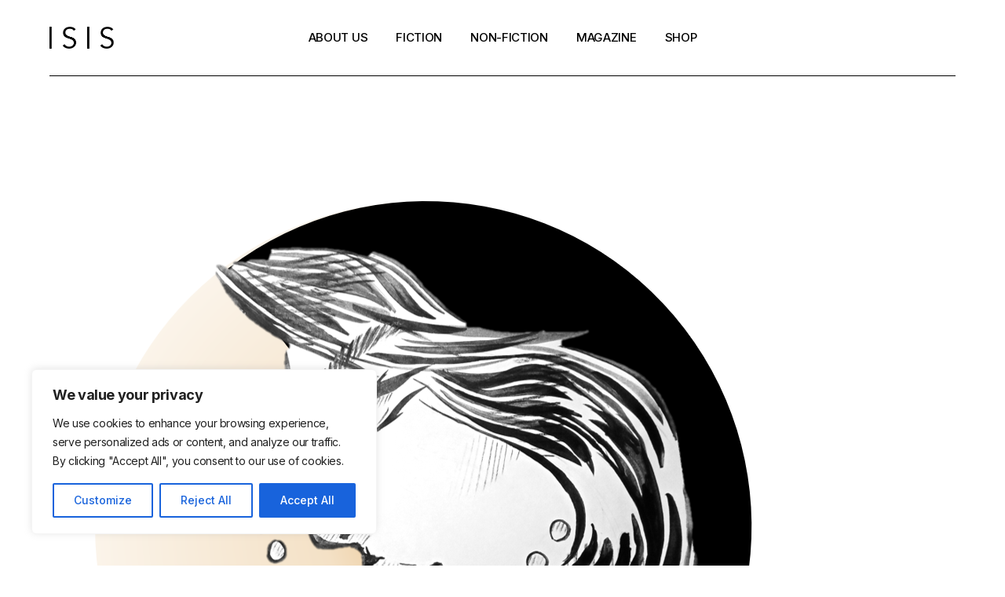

--- FILE ---
content_type: text/html; charset=UTF-8
request_url: https://isismagazine.org.uk/2023/01/sconfinata/
body_size: 27399
content:

<!DOCTYPE html>
<html lang="en-US">
<head>
	<meta charset="UTF-8">
	<meta name="viewport" content="width=device-width, initial-scale=1, user-scalable=yes">
	<link rel="profile" href="https://gmpg.org/xfn/11">

	<title>Sconfinata &#8211; The Isis</title>
<meta name='robots' content='max-image-preview:large' />
<link rel='dns-prefetch' href='//www.googletagmanager.com' />
<link rel='dns-prefetch' href='//stats.wp.com' />
<link rel='dns-prefetch' href='//fonts.googleapis.com' />
<link rel='dns-prefetch' href='//v0.wordpress.com' />
<link rel='dns-prefetch' href='//pagead2.googlesyndication.com' />
<link rel="alternate" type="application/rss+xml" title="The Isis &raquo; Feed" href="https://isismagazine.org.uk/feed/" />
<link rel="alternate" title="oEmbed (JSON)" type="application/json+oembed" href="https://isismagazine.org.uk/wp-json/oembed/1.0/embed?url=https%3A%2F%2Fisismagazine.org.uk%2F2023%2F01%2Fsconfinata%2F" />
<link rel="alternate" title="oEmbed (XML)" type="text/xml+oembed" href="https://isismagazine.org.uk/wp-json/oembed/1.0/embed?url=https%3A%2F%2Fisismagazine.org.uk%2F2023%2F01%2Fsconfinata%2F&#038;format=xml" />
		<style>
			.lazyload,
			.lazyloading {
				max-width: 100%;
			}
		</style>
		<style id='wp-img-auto-sizes-contain-inline-css' type='text/css'>
img:is([sizes=auto i],[sizes^="auto," i]){contain-intrinsic-size:3000px 1500px}
/*# sourceURL=wp-img-auto-sizes-contain-inline-css */
</style>
<link rel='stylesheet' id='sbr_styles-css' href='https://isismagazine.org.uk/wp-content/plugins/reviews-feed/assets/css/sbr-styles.min.css?ver=2.1.1' type='text/css' media='all' />
<link rel='stylesheet' id='sbi_styles-css' href='https://isismagazine.org.uk/wp-content/plugins/instagram-feed/css/sbi-styles.min.css?ver=6.10.0' type='text/css' media='all' />
<link rel='stylesheet' id='dripicons-css' href='https://isismagazine.org.uk/wp-content/plugins/henrik-core/inc/icons/dripicons/assets/css/dripicons.min.css?ver=6.9' type='text/css' media='all' />
<link rel='stylesheet' id='elegant-icons-css' href='https://isismagazine.org.uk/wp-content/plugins/henrik-core/inc/icons/elegant-icons/assets/css/elegant-icons.min.css?ver=6.9' type='text/css' media='all' />
<link rel='stylesheet' id='font-awesome-css' href='https://isismagazine.org.uk/wp-content/plugins/henrik-core/inc/icons/font-awesome/assets/css/all.min.css?ver=6.9' type='text/css' media='all' />
<link rel='stylesheet' id='ionicons-css' href='https://isismagazine.org.uk/wp-content/plugins/henrik-core/inc/icons/ionicons/assets/css/ionicons.min.css?ver=6.9' type='text/css' media='all' />
<link rel='stylesheet' id='linea-icons-css' href='https://isismagazine.org.uk/wp-content/plugins/henrik-core/inc/icons/linea-icons/assets/css/linea-icons.min.css?ver=6.9' type='text/css' media='all' />
<link rel='stylesheet' id='linear-icons-css' href='https://isismagazine.org.uk/wp-content/plugins/henrik-core/inc/icons/linear-icons/assets/css/linear-icons.min.css?ver=6.9' type='text/css' media='all' />
<style id="material-icons-css" media="all">/* fallback */
@font-face {
  font-family: 'Material Icons';
  font-style: normal;
  font-weight: 400;
  font-display: swap;
  src: url(/fonts.gstatic.com/s/materialicons/v145/flUhRq6tzZclQEJ-Vdg-IuiaDsNcIhQ8tQ.woff2) format('woff2');
}

.material-icons {
  font-family: 'Material Icons';
  font-weight: normal;
  font-style: normal;
  font-size: 24px;
  line-height: 1;
  letter-spacing: normal;
  text-transform: none;
  display: inline-block;
  white-space: nowrap;
  word-wrap: normal;
  direction: ltr;
  -webkit-font-feature-settings: 'liga';
  -webkit-font-smoothing: antialiased;
}
</style>
<link rel='stylesheet' id='shape-icons-css' href='https://isismagazine.org.uk/wp-content/plugins/henrik-core/inc/icons/shape-icons/assets/css/shape-icons.min.css?ver=6.9' type='text/css' media='all' />
<link rel='stylesheet' id='simple-line-icons-css' href='https://isismagazine.org.uk/wp-content/plugins/henrik-core/inc/icons/simple-line-icons/assets/css/simple-line-icons.min.css?ver=6.9' type='text/css' media='all' />
<link rel='stylesheet' id='wp-block-library-css' href='https://isismagazine.org.uk/wp-includes/css/dist/block-library/style.min.css?ver=6.9' type='text/css' media='all' />
<style id='classic-theme-styles-inline-css' type='text/css'>
/*! This file is auto-generated */
.wp-block-button__link{color:#fff;background-color:#32373c;border-radius:9999px;box-shadow:none;text-decoration:none;padding:calc(.667em + 2px) calc(1.333em + 2px);font-size:1.125em}.wp-block-file__button{background:#32373c;color:#fff;text-decoration:none}
/*# sourceURL=/wp-includes/css/classic-themes.min.css */
</style>
<link rel='stylesheet' id='mediaelement-css' href='https://isismagazine.org.uk/wp-includes/js/mediaelement/mediaelementplayer-legacy.min.css?ver=4.2.17' type='text/css' media='all' />
<link rel='stylesheet' id='wp-mediaelement-css' href='https://isismagazine.org.uk/wp-includes/js/mediaelement/wp-mediaelement.min.css?ver=6.9' type='text/css' media='all' />
<style id='jetpack-sharing-buttons-style-inline-css' type='text/css'>
.jetpack-sharing-buttons__services-list{display:flex;flex-direction:row;flex-wrap:wrap;gap:0;list-style-type:none;margin:5px;padding:0}.jetpack-sharing-buttons__services-list.has-small-icon-size{font-size:12px}.jetpack-sharing-buttons__services-list.has-normal-icon-size{font-size:16px}.jetpack-sharing-buttons__services-list.has-large-icon-size{font-size:24px}.jetpack-sharing-buttons__services-list.has-huge-icon-size{font-size:36px}@media print{.jetpack-sharing-buttons__services-list{display:none!important}}.editor-styles-wrapper .wp-block-jetpack-sharing-buttons{gap:0;padding-inline-start:0}ul.jetpack-sharing-buttons__services-list.has-background{padding:1.25em 2.375em}
/*# sourceURL=https://isismagazine.org.uk/wp-content/plugins/jetpack/_inc/blocks/sharing-buttons/view.css */
</style>
<style id='global-styles-inline-css' type='text/css'>
:root{--wp--preset--aspect-ratio--square: 1;--wp--preset--aspect-ratio--4-3: 4/3;--wp--preset--aspect-ratio--3-4: 3/4;--wp--preset--aspect-ratio--3-2: 3/2;--wp--preset--aspect-ratio--2-3: 2/3;--wp--preset--aspect-ratio--16-9: 16/9;--wp--preset--aspect-ratio--9-16: 9/16;--wp--preset--color--black: #000000;--wp--preset--color--cyan-bluish-gray: #abb8c3;--wp--preset--color--white: #ffffff;--wp--preset--color--pale-pink: #f78da7;--wp--preset--color--vivid-red: #cf2e2e;--wp--preset--color--luminous-vivid-orange: #ff6900;--wp--preset--color--luminous-vivid-amber: #fcb900;--wp--preset--color--light-green-cyan: #7bdcb5;--wp--preset--color--vivid-green-cyan: #00d084;--wp--preset--color--pale-cyan-blue: #8ed1fc;--wp--preset--color--vivid-cyan-blue: #0693e3;--wp--preset--color--vivid-purple: #9b51e0;--wp--preset--gradient--vivid-cyan-blue-to-vivid-purple: linear-gradient(135deg,rgb(6,147,227) 0%,rgb(155,81,224) 100%);--wp--preset--gradient--light-green-cyan-to-vivid-green-cyan: linear-gradient(135deg,rgb(122,220,180) 0%,rgb(0,208,130) 100%);--wp--preset--gradient--luminous-vivid-amber-to-luminous-vivid-orange: linear-gradient(135deg,rgb(252,185,0) 0%,rgb(255,105,0) 100%);--wp--preset--gradient--luminous-vivid-orange-to-vivid-red: linear-gradient(135deg,rgb(255,105,0) 0%,rgb(207,46,46) 100%);--wp--preset--gradient--very-light-gray-to-cyan-bluish-gray: linear-gradient(135deg,rgb(238,238,238) 0%,rgb(169,184,195) 100%);--wp--preset--gradient--cool-to-warm-spectrum: linear-gradient(135deg,rgb(74,234,220) 0%,rgb(151,120,209) 20%,rgb(207,42,186) 40%,rgb(238,44,130) 60%,rgb(251,105,98) 80%,rgb(254,248,76) 100%);--wp--preset--gradient--blush-light-purple: linear-gradient(135deg,rgb(255,206,236) 0%,rgb(152,150,240) 100%);--wp--preset--gradient--blush-bordeaux: linear-gradient(135deg,rgb(254,205,165) 0%,rgb(254,45,45) 50%,rgb(107,0,62) 100%);--wp--preset--gradient--luminous-dusk: linear-gradient(135deg,rgb(255,203,112) 0%,rgb(199,81,192) 50%,rgb(65,88,208) 100%);--wp--preset--gradient--pale-ocean: linear-gradient(135deg,rgb(255,245,203) 0%,rgb(182,227,212) 50%,rgb(51,167,181) 100%);--wp--preset--gradient--electric-grass: linear-gradient(135deg,rgb(202,248,128) 0%,rgb(113,206,126) 100%);--wp--preset--gradient--midnight: linear-gradient(135deg,rgb(2,3,129) 0%,rgb(40,116,252) 100%);--wp--preset--font-size--small: 13px;--wp--preset--font-size--medium: 20px;--wp--preset--font-size--large: 36px;--wp--preset--font-size--x-large: 42px;--wp--preset--spacing--20: 0.44rem;--wp--preset--spacing--30: 0.67rem;--wp--preset--spacing--40: 1rem;--wp--preset--spacing--50: 1.5rem;--wp--preset--spacing--60: 2.25rem;--wp--preset--spacing--70: 3.38rem;--wp--preset--spacing--80: 5.06rem;--wp--preset--shadow--natural: 6px 6px 9px rgba(0, 0, 0, 0.2);--wp--preset--shadow--deep: 12px 12px 50px rgba(0, 0, 0, 0.4);--wp--preset--shadow--sharp: 6px 6px 0px rgba(0, 0, 0, 0.2);--wp--preset--shadow--outlined: 6px 6px 0px -3px rgb(255, 255, 255), 6px 6px rgb(0, 0, 0);--wp--preset--shadow--crisp: 6px 6px 0px rgb(0, 0, 0);}:where(.is-layout-flex){gap: 0.5em;}:where(.is-layout-grid){gap: 0.5em;}body .is-layout-flex{display: flex;}.is-layout-flex{flex-wrap: wrap;align-items: center;}.is-layout-flex > :is(*, div){margin: 0;}body .is-layout-grid{display: grid;}.is-layout-grid > :is(*, div){margin: 0;}:where(.wp-block-columns.is-layout-flex){gap: 2em;}:where(.wp-block-columns.is-layout-grid){gap: 2em;}:where(.wp-block-post-template.is-layout-flex){gap: 1.25em;}:where(.wp-block-post-template.is-layout-grid){gap: 1.25em;}.has-black-color{color: var(--wp--preset--color--black) !important;}.has-cyan-bluish-gray-color{color: var(--wp--preset--color--cyan-bluish-gray) !important;}.has-white-color{color: var(--wp--preset--color--white) !important;}.has-pale-pink-color{color: var(--wp--preset--color--pale-pink) !important;}.has-vivid-red-color{color: var(--wp--preset--color--vivid-red) !important;}.has-luminous-vivid-orange-color{color: var(--wp--preset--color--luminous-vivid-orange) !important;}.has-luminous-vivid-amber-color{color: var(--wp--preset--color--luminous-vivid-amber) !important;}.has-light-green-cyan-color{color: var(--wp--preset--color--light-green-cyan) !important;}.has-vivid-green-cyan-color{color: var(--wp--preset--color--vivid-green-cyan) !important;}.has-pale-cyan-blue-color{color: var(--wp--preset--color--pale-cyan-blue) !important;}.has-vivid-cyan-blue-color{color: var(--wp--preset--color--vivid-cyan-blue) !important;}.has-vivid-purple-color{color: var(--wp--preset--color--vivid-purple) !important;}.has-black-background-color{background-color: var(--wp--preset--color--black) !important;}.has-cyan-bluish-gray-background-color{background-color: var(--wp--preset--color--cyan-bluish-gray) !important;}.has-white-background-color{background-color: var(--wp--preset--color--white) !important;}.has-pale-pink-background-color{background-color: var(--wp--preset--color--pale-pink) !important;}.has-vivid-red-background-color{background-color: var(--wp--preset--color--vivid-red) !important;}.has-luminous-vivid-orange-background-color{background-color: var(--wp--preset--color--luminous-vivid-orange) !important;}.has-luminous-vivid-amber-background-color{background-color: var(--wp--preset--color--luminous-vivid-amber) !important;}.has-light-green-cyan-background-color{background-color: var(--wp--preset--color--light-green-cyan) !important;}.has-vivid-green-cyan-background-color{background-color: var(--wp--preset--color--vivid-green-cyan) !important;}.has-pale-cyan-blue-background-color{background-color: var(--wp--preset--color--pale-cyan-blue) !important;}.has-vivid-cyan-blue-background-color{background-color: var(--wp--preset--color--vivid-cyan-blue) !important;}.has-vivid-purple-background-color{background-color: var(--wp--preset--color--vivid-purple) !important;}.has-black-border-color{border-color: var(--wp--preset--color--black) !important;}.has-cyan-bluish-gray-border-color{border-color: var(--wp--preset--color--cyan-bluish-gray) !important;}.has-white-border-color{border-color: var(--wp--preset--color--white) !important;}.has-pale-pink-border-color{border-color: var(--wp--preset--color--pale-pink) !important;}.has-vivid-red-border-color{border-color: var(--wp--preset--color--vivid-red) !important;}.has-luminous-vivid-orange-border-color{border-color: var(--wp--preset--color--luminous-vivid-orange) !important;}.has-luminous-vivid-amber-border-color{border-color: var(--wp--preset--color--luminous-vivid-amber) !important;}.has-light-green-cyan-border-color{border-color: var(--wp--preset--color--light-green-cyan) !important;}.has-vivid-green-cyan-border-color{border-color: var(--wp--preset--color--vivid-green-cyan) !important;}.has-pale-cyan-blue-border-color{border-color: var(--wp--preset--color--pale-cyan-blue) !important;}.has-vivid-cyan-blue-border-color{border-color: var(--wp--preset--color--vivid-cyan-blue) !important;}.has-vivid-purple-border-color{border-color: var(--wp--preset--color--vivid-purple) !important;}.has-vivid-cyan-blue-to-vivid-purple-gradient-background{background: var(--wp--preset--gradient--vivid-cyan-blue-to-vivid-purple) !important;}.has-light-green-cyan-to-vivid-green-cyan-gradient-background{background: var(--wp--preset--gradient--light-green-cyan-to-vivid-green-cyan) !important;}.has-luminous-vivid-amber-to-luminous-vivid-orange-gradient-background{background: var(--wp--preset--gradient--luminous-vivid-amber-to-luminous-vivid-orange) !important;}.has-luminous-vivid-orange-to-vivid-red-gradient-background{background: var(--wp--preset--gradient--luminous-vivid-orange-to-vivid-red) !important;}.has-very-light-gray-to-cyan-bluish-gray-gradient-background{background: var(--wp--preset--gradient--very-light-gray-to-cyan-bluish-gray) !important;}.has-cool-to-warm-spectrum-gradient-background{background: var(--wp--preset--gradient--cool-to-warm-spectrum) !important;}.has-blush-light-purple-gradient-background{background: var(--wp--preset--gradient--blush-light-purple) !important;}.has-blush-bordeaux-gradient-background{background: var(--wp--preset--gradient--blush-bordeaux) !important;}.has-luminous-dusk-gradient-background{background: var(--wp--preset--gradient--luminous-dusk) !important;}.has-pale-ocean-gradient-background{background: var(--wp--preset--gradient--pale-ocean) !important;}.has-electric-grass-gradient-background{background: var(--wp--preset--gradient--electric-grass) !important;}.has-midnight-gradient-background{background: var(--wp--preset--gradient--midnight) !important;}.has-small-font-size{font-size: var(--wp--preset--font-size--small) !important;}.has-medium-font-size{font-size: var(--wp--preset--font-size--medium) !important;}.has-large-font-size{font-size: var(--wp--preset--font-size--large) !important;}.has-x-large-font-size{font-size: var(--wp--preset--font-size--x-large) !important;}
:where(.wp-block-post-template.is-layout-flex){gap: 1.25em;}:where(.wp-block-post-template.is-layout-grid){gap: 1.25em;}
:where(.wp-block-term-template.is-layout-flex){gap: 1.25em;}:where(.wp-block-term-template.is-layout-grid){gap: 1.25em;}
:where(.wp-block-columns.is-layout-flex){gap: 2em;}:where(.wp-block-columns.is-layout-grid){gap: 2em;}
:root :where(.wp-block-pullquote){font-size: 1.5em;line-height: 1.6;}
/*# sourceURL=global-styles-inline-css */
</style>
<link rel='stylesheet' id='select2-css' href='https://isismagazine.org.uk/wp-content/plugins/qode-framework/inc/common/assets/plugins/select2/select2.min.css?ver=6.9' type='text/css' media='all' />
<link rel='stylesheet' id='henrik-core-dashboard-style-css' href='https://isismagazine.org.uk/wp-content/plugins/henrik-core/inc/core-dashboard/assets/css/core-dashboard.min.css?ver=6.9' type='text/css' media='all' />
<link rel='stylesheet' id='perfect-scrollbar-css' href='https://isismagazine.org.uk/wp-content/plugins/henrik-core/assets/plugins/perfect-scrollbar/perfect-scrollbar.css?ver=6.9' type='text/css' media='all' />
<link rel='stylesheet' id='swiper-css' href='https://isismagazine.org.uk/wp-content/plugins/elementor/assets/lib/swiper/v8/css/swiper.min.css?ver=8.4.5' type='text/css' media='all' />
<link rel='stylesheet' id='henrik-main-css' href='https://isismagazine.org.uk/wp-content/themes/henrik/assets/css/main.min.css?ver=6.9' type='text/css' media='all' />
<link rel='stylesheet' id='henrik-core-style-css' href='https://isismagazine.org.uk/wp-content/plugins/henrik-core/assets/css/henrik-core.min.css?ver=6.9' type='text/css' media='all' />
<link rel='stylesheet' id='magnific-popup-css' href='https://isismagazine.org.uk/wp-content/themes/henrik/assets/plugins/magnific-popup/magnific-popup.css?ver=6.9' type='text/css' media='all' />
<style id="henrik-google-fonts-css" media="all">/* cyrillic-ext */
@font-face {
  font-family: 'Inter';
  font-style: normal;
  font-weight: 300;
  font-display: swap;
  src: url(/fonts.gstatic.com/s/inter/v20/UcC73FwrK3iLTeHuS_nVMrMxCp50SjIa2JL7W0Q5n-wU.woff2) format('woff2');
  unicode-range: U+0460-052F, U+1C80-1C8A, U+20B4, U+2DE0-2DFF, U+A640-A69F, U+FE2E-FE2F;
}
/* cyrillic */
@font-face {
  font-family: 'Inter';
  font-style: normal;
  font-weight: 300;
  font-display: swap;
  src: url(/fonts.gstatic.com/s/inter/v20/UcC73FwrK3iLTeHuS_nVMrMxCp50SjIa0ZL7W0Q5n-wU.woff2) format('woff2');
  unicode-range: U+0301, U+0400-045F, U+0490-0491, U+04B0-04B1, U+2116;
}
/* greek-ext */
@font-face {
  font-family: 'Inter';
  font-style: normal;
  font-weight: 300;
  font-display: swap;
  src: url(/fonts.gstatic.com/s/inter/v20/UcC73FwrK3iLTeHuS_nVMrMxCp50SjIa2ZL7W0Q5n-wU.woff2) format('woff2');
  unicode-range: U+1F00-1FFF;
}
/* greek */
@font-face {
  font-family: 'Inter';
  font-style: normal;
  font-weight: 300;
  font-display: swap;
  src: url(/fonts.gstatic.com/s/inter/v20/UcC73FwrK3iLTeHuS_nVMrMxCp50SjIa1pL7W0Q5n-wU.woff2) format('woff2');
  unicode-range: U+0370-0377, U+037A-037F, U+0384-038A, U+038C, U+038E-03A1, U+03A3-03FF;
}
/* vietnamese */
@font-face {
  font-family: 'Inter';
  font-style: normal;
  font-weight: 300;
  font-display: swap;
  src: url(/fonts.gstatic.com/s/inter/v20/UcC73FwrK3iLTeHuS_nVMrMxCp50SjIa2pL7W0Q5n-wU.woff2) format('woff2');
  unicode-range: U+0102-0103, U+0110-0111, U+0128-0129, U+0168-0169, U+01A0-01A1, U+01AF-01B0, U+0300-0301, U+0303-0304, U+0308-0309, U+0323, U+0329, U+1EA0-1EF9, U+20AB;
}
/* latin-ext */
@font-face {
  font-family: 'Inter';
  font-style: normal;
  font-weight: 300;
  font-display: swap;
  src: url(/fonts.gstatic.com/s/inter/v20/UcC73FwrK3iLTeHuS_nVMrMxCp50SjIa25L7W0Q5n-wU.woff2) format('woff2');
  unicode-range: U+0100-02BA, U+02BD-02C5, U+02C7-02CC, U+02CE-02D7, U+02DD-02FF, U+0304, U+0308, U+0329, U+1D00-1DBF, U+1E00-1E9F, U+1EF2-1EFF, U+2020, U+20A0-20AB, U+20AD-20C0, U+2113, U+2C60-2C7F, U+A720-A7FF;
}
/* latin */
@font-face {
  font-family: 'Inter';
  font-style: normal;
  font-weight: 300;
  font-display: swap;
  src: url(/fonts.gstatic.com/s/inter/v20/UcC73FwrK3iLTeHuS_nVMrMxCp50SjIa1ZL7W0Q5nw.woff2) format('woff2');
  unicode-range: U+0000-00FF, U+0131, U+0152-0153, U+02BB-02BC, U+02C6, U+02DA, U+02DC, U+0304, U+0308, U+0329, U+2000-206F, U+20AC, U+2122, U+2191, U+2193, U+2212, U+2215, U+FEFF, U+FFFD;
}
/* cyrillic-ext */
@font-face {
  font-family: 'Inter';
  font-style: normal;
  font-weight: 400;
  font-display: swap;
  src: url(/fonts.gstatic.com/s/inter/v20/UcC73FwrK3iLTeHuS_nVMrMxCp50SjIa2JL7W0Q5n-wU.woff2) format('woff2');
  unicode-range: U+0460-052F, U+1C80-1C8A, U+20B4, U+2DE0-2DFF, U+A640-A69F, U+FE2E-FE2F;
}
/* cyrillic */
@font-face {
  font-family: 'Inter';
  font-style: normal;
  font-weight: 400;
  font-display: swap;
  src: url(/fonts.gstatic.com/s/inter/v20/UcC73FwrK3iLTeHuS_nVMrMxCp50SjIa0ZL7W0Q5n-wU.woff2) format('woff2');
  unicode-range: U+0301, U+0400-045F, U+0490-0491, U+04B0-04B1, U+2116;
}
/* greek-ext */
@font-face {
  font-family: 'Inter';
  font-style: normal;
  font-weight: 400;
  font-display: swap;
  src: url(/fonts.gstatic.com/s/inter/v20/UcC73FwrK3iLTeHuS_nVMrMxCp50SjIa2ZL7W0Q5n-wU.woff2) format('woff2');
  unicode-range: U+1F00-1FFF;
}
/* greek */
@font-face {
  font-family: 'Inter';
  font-style: normal;
  font-weight: 400;
  font-display: swap;
  src: url(/fonts.gstatic.com/s/inter/v20/UcC73FwrK3iLTeHuS_nVMrMxCp50SjIa1pL7W0Q5n-wU.woff2) format('woff2');
  unicode-range: U+0370-0377, U+037A-037F, U+0384-038A, U+038C, U+038E-03A1, U+03A3-03FF;
}
/* vietnamese */
@font-face {
  font-family: 'Inter';
  font-style: normal;
  font-weight: 400;
  font-display: swap;
  src: url(/fonts.gstatic.com/s/inter/v20/UcC73FwrK3iLTeHuS_nVMrMxCp50SjIa2pL7W0Q5n-wU.woff2) format('woff2');
  unicode-range: U+0102-0103, U+0110-0111, U+0128-0129, U+0168-0169, U+01A0-01A1, U+01AF-01B0, U+0300-0301, U+0303-0304, U+0308-0309, U+0323, U+0329, U+1EA0-1EF9, U+20AB;
}
/* latin-ext */
@font-face {
  font-family: 'Inter';
  font-style: normal;
  font-weight: 400;
  font-display: swap;
  src: url(/fonts.gstatic.com/s/inter/v20/UcC73FwrK3iLTeHuS_nVMrMxCp50SjIa25L7W0Q5n-wU.woff2) format('woff2');
  unicode-range: U+0100-02BA, U+02BD-02C5, U+02C7-02CC, U+02CE-02D7, U+02DD-02FF, U+0304, U+0308, U+0329, U+1D00-1DBF, U+1E00-1E9F, U+1EF2-1EFF, U+2020, U+20A0-20AB, U+20AD-20C0, U+2113, U+2C60-2C7F, U+A720-A7FF;
}
/* latin */
@font-face {
  font-family: 'Inter';
  font-style: normal;
  font-weight: 400;
  font-display: swap;
  src: url(/fonts.gstatic.com/s/inter/v20/UcC73FwrK3iLTeHuS_nVMrMxCp50SjIa1ZL7W0Q5nw.woff2) format('woff2');
  unicode-range: U+0000-00FF, U+0131, U+0152-0153, U+02BB-02BC, U+02C6, U+02DA, U+02DC, U+0304, U+0308, U+0329, U+2000-206F, U+20AC, U+2122, U+2191, U+2193, U+2212, U+2215, U+FEFF, U+FFFD;
}
/* cyrillic-ext */
@font-face {
  font-family: 'Inter';
  font-style: normal;
  font-weight: 500;
  font-display: swap;
  src: url(/fonts.gstatic.com/s/inter/v20/UcC73FwrK3iLTeHuS_nVMrMxCp50SjIa2JL7W0Q5n-wU.woff2) format('woff2');
  unicode-range: U+0460-052F, U+1C80-1C8A, U+20B4, U+2DE0-2DFF, U+A640-A69F, U+FE2E-FE2F;
}
/* cyrillic */
@font-face {
  font-family: 'Inter';
  font-style: normal;
  font-weight: 500;
  font-display: swap;
  src: url(/fonts.gstatic.com/s/inter/v20/UcC73FwrK3iLTeHuS_nVMrMxCp50SjIa0ZL7W0Q5n-wU.woff2) format('woff2');
  unicode-range: U+0301, U+0400-045F, U+0490-0491, U+04B0-04B1, U+2116;
}
/* greek-ext */
@font-face {
  font-family: 'Inter';
  font-style: normal;
  font-weight: 500;
  font-display: swap;
  src: url(/fonts.gstatic.com/s/inter/v20/UcC73FwrK3iLTeHuS_nVMrMxCp50SjIa2ZL7W0Q5n-wU.woff2) format('woff2');
  unicode-range: U+1F00-1FFF;
}
/* greek */
@font-face {
  font-family: 'Inter';
  font-style: normal;
  font-weight: 500;
  font-display: swap;
  src: url(/fonts.gstatic.com/s/inter/v20/UcC73FwrK3iLTeHuS_nVMrMxCp50SjIa1pL7W0Q5n-wU.woff2) format('woff2');
  unicode-range: U+0370-0377, U+037A-037F, U+0384-038A, U+038C, U+038E-03A1, U+03A3-03FF;
}
/* vietnamese */
@font-face {
  font-family: 'Inter';
  font-style: normal;
  font-weight: 500;
  font-display: swap;
  src: url(/fonts.gstatic.com/s/inter/v20/UcC73FwrK3iLTeHuS_nVMrMxCp50SjIa2pL7W0Q5n-wU.woff2) format('woff2');
  unicode-range: U+0102-0103, U+0110-0111, U+0128-0129, U+0168-0169, U+01A0-01A1, U+01AF-01B0, U+0300-0301, U+0303-0304, U+0308-0309, U+0323, U+0329, U+1EA0-1EF9, U+20AB;
}
/* latin-ext */
@font-face {
  font-family: 'Inter';
  font-style: normal;
  font-weight: 500;
  font-display: swap;
  src: url(/fonts.gstatic.com/s/inter/v20/UcC73FwrK3iLTeHuS_nVMrMxCp50SjIa25L7W0Q5n-wU.woff2) format('woff2');
  unicode-range: U+0100-02BA, U+02BD-02C5, U+02C7-02CC, U+02CE-02D7, U+02DD-02FF, U+0304, U+0308, U+0329, U+1D00-1DBF, U+1E00-1E9F, U+1EF2-1EFF, U+2020, U+20A0-20AB, U+20AD-20C0, U+2113, U+2C60-2C7F, U+A720-A7FF;
}
/* latin */
@font-face {
  font-family: 'Inter';
  font-style: normal;
  font-weight: 500;
  font-display: swap;
  src: url(/fonts.gstatic.com/s/inter/v20/UcC73FwrK3iLTeHuS_nVMrMxCp50SjIa1ZL7W0Q5nw.woff2) format('woff2');
  unicode-range: U+0000-00FF, U+0131, U+0152-0153, U+02BB-02BC, U+02C6, U+02DA, U+02DC, U+0304, U+0308, U+0329, U+2000-206F, U+20AC, U+2122, U+2191, U+2193, U+2212, U+2215, U+FEFF, U+FFFD;
}
/* cyrillic-ext */
@font-face {
  font-family: 'Inter';
  font-style: normal;
  font-weight: 600;
  font-display: swap;
  src: url(/fonts.gstatic.com/s/inter/v20/UcC73FwrK3iLTeHuS_nVMrMxCp50SjIa2JL7W0Q5n-wU.woff2) format('woff2');
  unicode-range: U+0460-052F, U+1C80-1C8A, U+20B4, U+2DE0-2DFF, U+A640-A69F, U+FE2E-FE2F;
}
/* cyrillic */
@font-face {
  font-family: 'Inter';
  font-style: normal;
  font-weight: 600;
  font-display: swap;
  src: url(/fonts.gstatic.com/s/inter/v20/UcC73FwrK3iLTeHuS_nVMrMxCp50SjIa0ZL7W0Q5n-wU.woff2) format('woff2');
  unicode-range: U+0301, U+0400-045F, U+0490-0491, U+04B0-04B1, U+2116;
}
/* greek-ext */
@font-face {
  font-family: 'Inter';
  font-style: normal;
  font-weight: 600;
  font-display: swap;
  src: url(/fonts.gstatic.com/s/inter/v20/UcC73FwrK3iLTeHuS_nVMrMxCp50SjIa2ZL7W0Q5n-wU.woff2) format('woff2');
  unicode-range: U+1F00-1FFF;
}
/* greek */
@font-face {
  font-family: 'Inter';
  font-style: normal;
  font-weight: 600;
  font-display: swap;
  src: url(/fonts.gstatic.com/s/inter/v20/UcC73FwrK3iLTeHuS_nVMrMxCp50SjIa1pL7W0Q5n-wU.woff2) format('woff2');
  unicode-range: U+0370-0377, U+037A-037F, U+0384-038A, U+038C, U+038E-03A1, U+03A3-03FF;
}
/* vietnamese */
@font-face {
  font-family: 'Inter';
  font-style: normal;
  font-weight: 600;
  font-display: swap;
  src: url(/fonts.gstatic.com/s/inter/v20/UcC73FwrK3iLTeHuS_nVMrMxCp50SjIa2pL7W0Q5n-wU.woff2) format('woff2');
  unicode-range: U+0102-0103, U+0110-0111, U+0128-0129, U+0168-0169, U+01A0-01A1, U+01AF-01B0, U+0300-0301, U+0303-0304, U+0308-0309, U+0323, U+0329, U+1EA0-1EF9, U+20AB;
}
/* latin-ext */
@font-face {
  font-family: 'Inter';
  font-style: normal;
  font-weight: 600;
  font-display: swap;
  src: url(/fonts.gstatic.com/s/inter/v20/UcC73FwrK3iLTeHuS_nVMrMxCp50SjIa25L7W0Q5n-wU.woff2) format('woff2');
  unicode-range: U+0100-02BA, U+02BD-02C5, U+02C7-02CC, U+02CE-02D7, U+02DD-02FF, U+0304, U+0308, U+0329, U+1D00-1DBF, U+1E00-1E9F, U+1EF2-1EFF, U+2020, U+20A0-20AB, U+20AD-20C0, U+2113, U+2C60-2C7F, U+A720-A7FF;
}
/* latin */
@font-face {
  font-family: 'Inter';
  font-style: normal;
  font-weight: 600;
  font-display: swap;
  src: url(/fonts.gstatic.com/s/inter/v20/UcC73FwrK3iLTeHuS_nVMrMxCp50SjIa1ZL7W0Q5nw.woff2) format('woff2');
  unicode-range: U+0000-00FF, U+0131, U+0152-0153, U+02BB-02BC, U+02C6, U+02DA, U+02DC, U+0304, U+0308, U+0329, U+2000-206F, U+20AC, U+2122, U+2191, U+2193, U+2212, U+2215, U+FEFF, U+FFFD;
}
/* cyrillic-ext */
@font-face {
  font-family: 'Inter';
  font-style: normal;
  font-weight: 700;
  font-display: swap;
  src: url(/fonts.gstatic.com/s/inter/v20/UcC73FwrK3iLTeHuS_nVMrMxCp50SjIa2JL7W0Q5n-wU.woff2) format('woff2');
  unicode-range: U+0460-052F, U+1C80-1C8A, U+20B4, U+2DE0-2DFF, U+A640-A69F, U+FE2E-FE2F;
}
/* cyrillic */
@font-face {
  font-family: 'Inter';
  font-style: normal;
  font-weight: 700;
  font-display: swap;
  src: url(/fonts.gstatic.com/s/inter/v20/UcC73FwrK3iLTeHuS_nVMrMxCp50SjIa0ZL7W0Q5n-wU.woff2) format('woff2');
  unicode-range: U+0301, U+0400-045F, U+0490-0491, U+04B0-04B1, U+2116;
}
/* greek-ext */
@font-face {
  font-family: 'Inter';
  font-style: normal;
  font-weight: 700;
  font-display: swap;
  src: url(/fonts.gstatic.com/s/inter/v20/UcC73FwrK3iLTeHuS_nVMrMxCp50SjIa2ZL7W0Q5n-wU.woff2) format('woff2');
  unicode-range: U+1F00-1FFF;
}
/* greek */
@font-face {
  font-family: 'Inter';
  font-style: normal;
  font-weight: 700;
  font-display: swap;
  src: url(/fonts.gstatic.com/s/inter/v20/UcC73FwrK3iLTeHuS_nVMrMxCp50SjIa1pL7W0Q5n-wU.woff2) format('woff2');
  unicode-range: U+0370-0377, U+037A-037F, U+0384-038A, U+038C, U+038E-03A1, U+03A3-03FF;
}
/* vietnamese */
@font-face {
  font-family: 'Inter';
  font-style: normal;
  font-weight: 700;
  font-display: swap;
  src: url(/fonts.gstatic.com/s/inter/v20/UcC73FwrK3iLTeHuS_nVMrMxCp50SjIa2pL7W0Q5n-wU.woff2) format('woff2');
  unicode-range: U+0102-0103, U+0110-0111, U+0128-0129, U+0168-0169, U+01A0-01A1, U+01AF-01B0, U+0300-0301, U+0303-0304, U+0308-0309, U+0323, U+0329, U+1EA0-1EF9, U+20AB;
}
/* latin-ext */
@font-face {
  font-family: 'Inter';
  font-style: normal;
  font-weight: 700;
  font-display: swap;
  src: url(/fonts.gstatic.com/s/inter/v20/UcC73FwrK3iLTeHuS_nVMrMxCp50SjIa25L7W0Q5n-wU.woff2) format('woff2');
  unicode-range: U+0100-02BA, U+02BD-02C5, U+02C7-02CC, U+02CE-02D7, U+02DD-02FF, U+0304, U+0308, U+0329, U+1D00-1DBF, U+1E00-1E9F, U+1EF2-1EFF, U+2020, U+20A0-20AB, U+20AD-20C0, U+2113, U+2C60-2C7F, U+A720-A7FF;
}
/* latin */
@font-face {
  font-family: 'Inter';
  font-style: normal;
  font-weight: 700;
  font-display: swap;
  src: url(/fonts.gstatic.com/s/inter/v20/UcC73FwrK3iLTeHuS_nVMrMxCp50SjIa1ZL7W0Q5nw.woff2) format('woff2');
  unicode-range: U+0000-00FF, U+0131, U+0152-0153, U+02BB-02BC, U+02C6, U+02DA, U+02DC, U+0304, U+0308, U+0329, U+2000-206F, U+20AC, U+2122, U+2191, U+2193, U+2212, U+2215, U+FEFF, U+FFFD;
}
</style>
<link rel='stylesheet' id='henrik-style-css' href='https://isismagazine.org.uk/wp-content/themes/henrik/style.css?ver=6.9' type='text/css' media='all' />
<style id='henrik-style-inline-css' type='text/css'>
.qodef-header-sticky { background-color: #ffffff;}.qodef-header-sticky .qodef-header-sticky-inner { padding-left: 4.9%;padding-right: 4.9%;}#qodef-side-area { width: 432px;right: -432px;}.qodef-header--standard #qodef-page-header { height: 97px;}.qodef-header--standard #qodef-page-header-inner { padding-left: 0px;padding-right: 0px;margin-left: 4.9%;margin-right: 4.9%;border-bottom-color: #000000;border-bottom-width: 1px;border-bottom-style: solid;}
/*# sourceURL=henrik-style-inline-css */
</style>
<link rel='stylesheet' id='dflip-style-css' href='https://isismagazine.org.uk/wp-content/plugins/3d-flipbook-dflip-lite/assets/css/dflip.min.css?ver=2.4.20' type='text/css' media='all' />
<script type="text/javascript" id="cookie-law-info-js-extra">
/* <![CDATA[ */
var _ckyConfig = {"_ipData":[],"_assetsURL":"https://isismagazine.org.uk/wp-content/plugins/cookie-law-info/lite/frontend/images/","_publicURL":"https://isismagazine.org.uk","_expiry":"365","_categories":[{"name":"Necessary","slug":"necessary","isNecessary":true,"ccpaDoNotSell":true,"cookies":[],"active":true,"defaultConsent":{"gdpr":true,"ccpa":true}},{"name":"Functional","slug":"functional","isNecessary":false,"ccpaDoNotSell":true,"cookies":[],"active":true,"defaultConsent":{"gdpr":false,"ccpa":false}},{"name":"Analytics","slug":"analytics","isNecessary":false,"ccpaDoNotSell":true,"cookies":[],"active":true,"defaultConsent":{"gdpr":false,"ccpa":false}},{"name":"Performance","slug":"performance","isNecessary":false,"ccpaDoNotSell":true,"cookies":[],"active":true,"defaultConsent":{"gdpr":false,"ccpa":false}},{"name":"Advertisement","slug":"advertisement","isNecessary":false,"ccpaDoNotSell":true,"cookies":[],"active":true,"defaultConsent":{"gdpr":false,"ccpa":false}}],"_activeLaw":"gdpr","_rootDomain":"","_block":"1","_showBanner":"1","_bannerConfig":{"settings":{"type":"box","preferenceCenterType":"popup","position":"bottom-left","applicableLaw":"gdpr"},"behaviours":{"reloadBannerOnAccept":false,"loadAnalyticsByDefault":false,"animations":{"onLoad":"animate","onHide":"sticky"}},"config":{"revisitConsent":{"status":true,"tag":"revisit-consent","position":"bottom-left","meta":{"url":"#"},"styles":{"background-color":"#0056A7"},"elements":{"title":{"type":"text","tag":"revisit-consent-title","status":true,"styles":{"color":"#0056a7"}}}},"preferenceCenter":{"toggle":{"status":true,"tag":"detail-category-toggle","type":"toggle","states":{"active":{"styles":{"background-color":"#1863DC"}},"inactive":{"styles":{"background-color":"#D0D5D2"}}}}},"categoryPreview":{"status":false,"toggle":{"status":true,"tag":"detail-category-preview-toggle","type":"toggle","states":{"active":{"styles":{"background-color":"#1863DC"}},"inactive":{"styles":{"background-color":"#D0D5D2"}}}}},"videoPlaceholder":{"status":true,"styles":{"background-color":"#000000","border-color":"#000000","color":"#ffffff"}},"readMore":{"status":false,"tag":"readmore-button","type":"link","meta":{"noFollow":true,"newTab":true},"styles":{"color":"#1863DC","background-color":"transparent","border-color":"transparent"}},"showMore":{"status":true,"tag":"show-desc-button","type":"button","styles":{"color":"#1863DC"}},"showLess":{"status":true,"tag":"hide-desc-button","type":"button","styles":{"color":"#1863DC"}},"alwaysActive":{"status":true,"tag":"always-active","styles":{"color":"#008000"}},"manualLinks":{"status":true,"tag":"manual-links","type":"link","styles":{"color":"#1863DC"}},"auditTable":{"status":true},"optOption":{"status":true,"toggle":{"status":true,"tag":"optout-option-toggle","type":"toggle","states":{"active":{"styles":{"background-color":"#1863dc"}},"inactive":{"styles":{"background-color":"#FFFFFF"}}}}}}},"_version":"3.3.9","_logConsent":"1","_tags":[{"tag":"accept-button","styles":{"color":"#FFFFFF","background-color":"#1863DC","border-color":"#1863DC"}},{"tag":"reject-button","styles":{"color":"#1863DC","background-color":"transparent","border-color":"#1863DC"}},{"tag":"settings-button","styles":{"color":"#1863DC","background-color":"transparent","border-color":"#1863DC"}},{"tag":"readmore-button","styles":{"color":"#1863DC","background-color":"transparent","border-color":"transparent"}},{"tag":"donotsell-button","styles":{"color":"#1863DC","background-color":"transparent","border-color":"transparent"}},{"tag":"show-desc-button","styles":{"color":"#1863DC"}},{"tag":"hide-desc-button","styles":{"color":"#1863DC"}},{"tag":"cky-always-active","styles":[]},{"tag":"cky-link","styles":[]},{"tag":"accept-button","styles":{"color":"#FFFFFF","background-color":"#1863DC","border-color":"#1863DC"}},{"tag":"revisit-consent","styles":{"background-color":"#0056A7"}}],"_shortCodes":[{"key":"cky_readmore","content":"\u003Ca href=\"#\" class=\"cky-policy\" aria-label=\"Cookie Policy\" target=\"_blank\" rel=\"noopener\" data-cky-tag=\"readmore-button\"\u003ECookie Policy\u003C/a\u003E","tag":"readmore-button","status":false,"attributes":{"rel":"nofollow","target":"_blank"}},{"key":"cky_show_desc","content":"\u003Cbutton class=\"cky-show-desc-btn\" data-cky-tag=\"show-desc-button\" aria-label=\"Show more\"\u003EShow more\u003C/button\u003E","tag":"show-desc-button","status":true,"attributes":[]},{"key":"cky_hide_desc","content":"\u003Cbutton class=\"cky-show-desc-btn\" data-cky-tag=\"hide-desc-button\" aria-label=\"Show less\"\u003EShow less\u003C/button\u003E","tag":"hide-desc-button","status":true,"attributes":[]},{"key":"cky_optout_show_desc","content":"[cky_optout_show_desc]","tag":"optout-show-desc-button","status":true,"attributes":[]},{"key":"cky_optout_hide_desc","content":"[cky_optout_hide_desc]","tag":"optout-hide-desc-button","status":true,"attributes":[]},{"key":"cky_category_toggle_label","content":"[cky_{{status}}_category_label] [cky_preference_{{category_slug}}_title]","tag":"","status":true,"attributes":[]},{"key":"cky_enable_category_label","content":"Enable","tag":"","status":true,"attributes":[]},{"key":"cky_disable_category_label","content":"Disable","tag":"","status":true,"attributes":[]},{"key":"cky_video_placeholder","content":"\u003Cdiv class=\"video-placeholder-normal\" data-cky-tag=\"video-placeholder\" id=\"[UNIQUEID]\"\u003E\u003Cp class=\"video-placeholder-text-normal\" data-cky-tag=\"placeholder-title\"\u003EPlease accept cookies to access this content\u003C/p\u003E\u003C/div\u003E","tag":"","status":true,"attributes":[]},{"key":"cky_enable_optout_label","content":"Enable","tag":"","status":true,"attributes":[]},{"key":"cky_disable_optout_label","content":"Disable","tag":"","status":true,"attributes":[]},{"key":"cky_optout_toggle_label","content":"[cky_{{status}}_optout_label] [cky_optout_option_title]","tag":"","status":true,"attributes":[]},{"key":"cky_optout_option_title","content":"Do Not Sell or Share My Personal Information","tag":"","status":true,"attributes":[]},{"key":"cky_optout_close_label","content":"Close","tag":"","status":true,"attributes":[]},{"key":"cky_preference_close_label","content":"Close","tag":"","status":true,"attributes":[]}],"_rtl":"","_language":"en","_providersToBlock":[]};
var _ckyStyles = {"css":".cky-overlay{background: #000000; opacity: 0.4; position: fixed; top: 0; left: 0; width: 100%; height: 100%; z-index: 99999999;}.cky-hide{display: none;}.cky-btn-revisit-wrapper{display: flex; align-items: center; justify-content: center; background: #0056a7; width: 45px; height: 45px; border-radius: 50%; position: fixed; z-index: 999999; cursor: pointer;}.cky-revisit-bottom-left{bottom: 15px; left: 15px;}.cky-revisit-bottom-right{bottom: 15px; right: 15px;}.cky-btn-revisit-wrapper .cky-btn-revisit{display: flex; align-items: center; justify-content: center; background: none; border: none; cursor: pointer; position: relative; margin: 0; padding: 0;}.cky-btn-revisit-wrapper .cky-btn-revisit img{max-width: fit-content; margin: 0; height: 30px; width: 30px;}.cky-revisit-bottom-left:hover::before{content: attr(data-tooltip); position: absolute; background: #4e4b66; color: #ffffff; left: calc(100% + 7px); font-size: 12px; line-height: 16px; width: max-content; padding: 4px 8px; border-radius: 4px;}.cky-revisit-bottom-left:hover::after{position: absolute; content: \"\"; border: 5px solid transparent; left: calc(100% + 2px); border-left-width: 0; border-right-color: #4e4b66;}.cky-revisit-bottom-right:hover::before{content: attr(data-tooltip); position: absolute; background: #4e4b66; color: #ffffff; right: calc(100% + 7px); font-size: 12px; line-height: 16px; width: max-content; padding: 4px 8px; border-radius: 4px;}.cky-revisit-bottom-right:hover::after{position: absolute; content: \"\"; border: 5px solid transparent; right: calc(100% + 2px); border-right-width: 0; border-left-color: #4e4b66;}.cky-revisit-hide{display: none;}.cky-consent-container{position: fixed; width: 440px; box-sizing: border-box; z-index: 9999999; border-radius: 6px;}.cky-consent-container .cky-consent-bar{background: #ffffff; border: 1px solid; padding: 20px 26px; box-shadow: 0 -1px 10px 0 #acabab4d; border-radius: 6px;}.cky-box-bottom-left{bottom: 40px; left: 40px;}.cky-box-bottom-right{bottom: 40px; right: 40px;}.cky-box-top-left{top: 40px; left: 40px;}.cky-box-top-right{top: 40px; right: 40px;}.cky-custom-brand-logo-wrapper .cky-custom-brand-logo{width: 100px; height: auto; margin: 0 0 12px 0;}.cky-notice .cky-title{color: #212121; font-weight: 700; font-size: 18px; line-height: 24px; margin: 0 0 12px 0;}.cky-notice-des *,.cky-preference-content-wrapper *,.cky-accordion-header-des *,.cky-gpc-wrapper .cky-gpc-desc *{font-size: 14px;}.cky-notice-des{color: #212121; font-size: 14px; line-height: 24px; font-weight: 400;}.cky-notice-des img{height: 25px; width: 25px;}.cky-consent-bar .cky-notice-des p,.cky-gpc-wrapper .cky-gpc-desc p,.cky-preference-body-wrapper .cky-preference-content-wrapper p,.cky-accordion-header-wrapper .cky-accordion-header-des p,.cky-cookie-des-table li div:last-child p{color: inherit; margin-top: 0; overflow-wrap: break-word;}.cky-notice-des P:last-child,.cky-preference-content-wrapper p:last-child,.cky-cookie-des-table li div:last-child p:last-child,.cky-gpc-wrapper .cky-gpc-desc p:last-child{margin-bottom: 0;}.cky-notice-des a.cky-policy,.cky-notice-des button.cky-policy{font-size: 14px; color: #1863dc; white-space: nowrap; cursor: pointer; background: transparent; border: 1px solid; text-decoration: underline;}.cky-notice-des button.cky-policy{padding: 0;}.cky-notice-des a.cky-policy:focus-visible,.cky-notice-des button.cky-policy:focus-visible,.cky-preference-content-wrapper .cky-show-desc-btn:focus-visible,.cky-accordion-header .cky-accordion-btn:focus-visible,.cky-preference-header .cky-btn-close:focus-visible,.cky-switch input[type=\"checkbox\"]:focus-visible,.cky-footer-wrapper a:focus-visible,.cky-btn:focus-visible{outline: 2px solid #1863dc; outline-offset: 2px;}.cky-btn:focus:not(:focus-visible),.cky-accordion-header .cky-accordion-btn:focus:not(:focus-visible),.cky-preference-content-wrapper .cky-show-desc-btn:focus:not(:focus-visible),.cky-btn-revisit-wrapper .cky-btn-revisit:focus:not(:focus-visible),.cky-preference-header .cky-btn-close:focus:not(:focus-visible),.cky-consent-bar .cky-banner-btn-close:focus:not(:focus-visible){outline: 0;}button.cky-show-desc-btn:not(:hover):not(:active){color: #1863dc; background: transparent;}button.cky-accordion-btn:not(:hover):not(:active),button.cky-banner-btn-close:not(:hover):not(:active),button.cky-btn-revisit:not(:hover):not(:active),button.cky-btn-close:not(:hover):not(:active){background: transparent;}.cky-consent-bar button:hover,.cky-modal.cky-modal-open button:hover,.cky-consent-bar button:focus,.cky-modal.cky-modal-open button:focus{text-decoration: none;}.cky-notice-btn-wrapper{display: flex; justify-content: flex-start; align-items: center; flex-wrap: wrap; margin-top: 16px;}.cky-notice-btn-wrapper .cky-btn{text-shadow: none; box-shadow: none;}.cky-btn{flex: auto; max-width: 100%; font-size: 14px; font-family: inherit; line-height: 24px; padding: 8px; font-weight: 500; margin: 0 8px 0 0; border-radius: 2px; cursor: pointer; text-align: center; text-transform: none; min-height: 0;}.cky-btn:hover{opacity: 0.8;}.cky-btn-customize{color: #1863dc; background: transparent; border: 2px solid #1863dc;}.cky-btn-reject{color: #1863dc; background: transparent; border: 2px solid #1863dc;}.cky-btn-accept{background: #1863dc; color: #ffffff; border: 2px solid #1863dc;}.cky-btn:last-child{margin-right: 0;}@media (max-width: 576px){.cky-box-bottom-left{bottom: 0; left: 0;}.cky-box-bottom-right{bottom: 0; right: 0;}.cky-box-top-left{top: 0; left: 0;}.cky-box-top-right{top: 0; right: 0;}}@media (max-width: 440px){.cky-box-bottom-left, .cky-box-bottom-right, .cky-box-top-left, .cky-box-top-right{width: 100%; max-width: 100%;}.cky-consent-container .cky-consent-bar{padding: 20px 0;}.cky-custom-brand-logo-wrapper, .cky-notice .cky-title, .cky-notice-des, .cky-notice-btn-wrapper{padding: 0 24px;}.cky-notice-des{max-height: 40vh; overflow-y: scroll;}.cky-notice-btn-wrapper{flex-direction: column; margin-top: 0;}.cky-btn{width: 100%; margin: 10px 0 0 0;}.cky-notice-btn-wrapper .cky-btn-customize{order: 2;}.cky-notice-btn-wrapper .cky-btn-reject{order: 3;}.cky-notice-btn-wrapper .cky-btn-accept{order: 1; margin-top: 16px;}}@media (max-width: 352px){.cky-notice .cky-title{font-size: 16px;}.cky-notice-des *{font-size: 12px;}.cky-notice-des, .cky-btn{font-size: 12px;}}.cky-modal.cky-modal-open{display: flex; visibility: visible; -webkit-transform: translate(-50%, -50%); -moz-transform: translate(-50%, -50%); -ms-transform: translate(-50%, -50%); -o-transform: translate(-50%, -50%); transform: translate(-50%, -50%); top: 50%; left: 50%; transition: all 1s ease;}.cky-modal{box-shadow: 0 32px 68px rgba(0, 0, 0, 0.3); margin: 0 auto; position: fixed; max-width: 100%; background: #ffffff; top: 50%; box-sizing: border-box; border-radius: 6px; z-index: 999999999; color: #212121; -webkit-transform: translate(-50%, 100%); -moz-transform: translate(-50%, 100%); -ms-transform: translate(-50%, 100%); -o-transform: translate(-50%, 100%); transform: translate(-50%, 100%); visibility: hidden; transition: all 0s ease;}.cky-preference-center{max-height: 79vh; overflow: hidden; width: 845px; overflow: hidden; flex: 1 1 0; display: flex; flex-direction: column; border-radius: 6px;}.cky-preference-header{display: flex; align-items: center; justify-content: space-between; padding: 22px 24px; border-bottom: 1px solid;}.cky-preference-header .cky-preference-title{font-size: 18px; font-weight: 700; line-height: 24px;}.cky-preference-header .cky-btn-close{margin: 0; cursor: pointer; vertical-align: middle; padding: 0; background: none; border: none; width: auto; height: auto; min-height: 0; line-height: 0; text-shadow: none; box-shadow: none;}.cky-preference-header .cky-btn-close img{margin: 0; height: 10px; width: 10px;}.cky-preference-body-wrapper{padding: 0 24px; flex: 1; overflow: auto; box-sizing: border-box;}.cky-preference-content-wrapper,.cky-gpc-wrapper .cky-gpc-desc{font-size: 14px; line-height: 24px; font-weight: 400; padding: 12px 0;}.cky-preference-content-wrapper{border-bottom: 1px solid;}.cky-preference-content-wrapper img{height: 25px; width: 25px;}.cky-preference-content-wrapper .cky-show-desc-btn{font-size: 14px; font-family: inherit; color: #1863dc; text-decoration: none; line-height: 24px; padding: 0; margin: 0; white-space: nowrap; cursor: pointer; background: transparent; border-color: transparent; text-transform: none; min-height: 0; text-shadow: none; box-shadow: none;}.cky-accordion-wrapper{margin-bottom: 10px;}.cky-accordion{border-bottom: 1px solid;}.cky-accordion:last-child{border-bottom: none;}.cky-accordion .cky-accordion-item{display: flex; margin-top: 10px;}.cky-accordion .cky-accordion-body{display: none;}.cky-accordion.cky-accordion-active .cky-accordion-body{display: block; padding: 0 22px; margin-bottom: 16px;}.cky-accordion-header-wrapper{cursor: pointer; width: 100%;}.cky-accordion-item .cky-accordion-header{display: flex; justify-content: space-between; align-items: center;}.cky-accordion-header .cky-accordion-btn{font-size: 16px; font-family: inherit; color: #212121; line-height: 24px; background: none; border: none; font-weight: 700; padding: 0; margin: 0; cursor: pointer; text-transform: none; min-height: 0; text-shadow: none; box-shadow: none;}.cky-accordion-header .cky-always-active{color: #008000; font-weight: 600; line-height: 24px; font-size: 14px;}.cky-accordion-header-des{font-size: 14px; line-height: 24px; margin: 10px 0 16px 0;}.cky-accordion-chevron{margin-right: 22px; position: relative; cursor: pointer;}.cky-accordion-chevron-hide{display: none;}.cky-accordion .cky-accordion-chevron i::before{content: \"\"; position: absolute; border-right: 1.4px solid; border-bottom: 1.4px solid; border-color: inherit; height: 6px; width: 6px; -webkit-transform: rotate(-45deg); -moz-transform: rotate(-45deg); -ms-transform: rotate(-45deg); -o-transform: rotate(-45deg); transform: rotate(-45deg); transition: all 0.2s ease-in-out; top: 8px;}.cky-accordion.cky-accordion-active .cky-accordion-chevron i::before{-webkit-transform: rotate(45deg); -moz-transform: rotate(45deg); -ms-transform: rotate(45deg); -o-transform: rotate(45deg); transform: rotate(45deg);}.cky-audit-table{background: #f4f4f4; border-radius: 6px;}.cky-audit-table .cky-empty-cookies-text{color: inherit; font-size: 12px; line-height: 24px; margin: 0; padding: 10px;}.cky-audit-table .cky-cookie-des-table{font-size: 12px; line-height: 24px; font-weight: normal; padding: 15px 10px; border-bottom: 1px solid; border-bottom-color: inherit; margin: 0;}.cky-audit-table .cky-cookie-des-table:last-child{border-bottom: none;}.cky-audit-table .cky-cookie-des-table li{list-style-type: none; display: flex; padding: 3px 0;}.cky-audit-table .cky-cookie-des-table li:first-child{padding-top: 0;}.cky-cookie-des-table li div:first-child{width: 100px; font-weight: 600; word-break: break-word; word-wrap: break-word;}.cky-cookie-des-table li div:last-child{flex: 1; word-break: break-word; word-wrap: break-word; margin-left: 8px;}.cky-footer-shadow{display: block; width: 100%; height: 40px; background: linear-gradient(180deg, rgba(255, 255, 255, 0) 0%, #ffffff 100%); position: absolute; bottom: calc(100% - 1px);}.cky-footer-wrapper{position: relative;}.cky-prefrence-btn-wrapper{display: flex; flex-wrap: wrap; align-items: center; justify-content: center; padding: 22px 24px; border-top: 1px solid;}.cky-prefrence-btn-wrapper .cky-btn{flex: auto; max-width: 100%; text-shadow: none; box-shadow: none;}.cky-btn-preferences{color: #1863dc; background: transparent; border: 2px solid #1863dc;}.cky-preference-header,.cky-preference-body-wrapper,.cky-preference-content-wrapper,.cky-accordion-wrapper,.cky-accordion,.cky-accordion-wrapper,.cky-footer-wrapper,.cky-prefrence-btn-wrapper{border-color: inherit;}@media (max-width: 845px){.cky-modal{max-width: calc(100% - 16px);}}@media (max-width: 576px){.cky-modal{max-width: 100%;}.cky-preference-center{max-height: 100vh;}.cky-prefrence-btn-wrapper{flex-direction: column;}.cky-accordion.cky-accordion-active .cky-accordion-body{padding-right: 0;}.cky-prefrence-btn-wrapper .cky-btn{width: 100%; margin: 10px 0 0 0;}.cky-prefrence-btn-wrapper .cky-btn-reject{order: 3;}.cky-prefrence-btn-wrapper .cky-btn-accept{order: 1; margin-top: 0;}.cky-prefrence-btn-wrapper .cky-btn-preferences{order: 2;}}@media (max-width: 425px){.cky-accordion-chevron{margin-right: 15px;}.cky-notice-btn-wrapper{margin-top: 0;}.cky-accordion.cky-accordion-active .cky-accordion-body{padding: 0 15px;}}@media (max-width: 352px){.cky-preference-header .cky-preference-title{font-size: 16px;}.cky-preference-header{padding: 16px 24px;}.cky-preference-content-wrapper *, .cky-accordion-header-des *{font-size: 12px;}.cky-preference-content-wrapper, .cky-preference-content-wrapper .cky-show-more, .cky-accordion-header .cky-always-active, .cky-accordion-header-des, .cky-preference-content-wrapper .cky-show-desc-btn, .cky-notice-des a.cky-policy{font-size: 12px;}.cky-accordion-header .cky-accordion-btn{font-size: 14px;}}.cky-switch{display: flex;}.cky-switch input[type=\"checkbox\"]{position: relative; width: 44px; height: 24px; margin: 0; background: #d0d5d2; -webkit-appearance: none; border-radius: 50px; cursor: pointer; outline: 0; border: none; top: 0;}.cky-switch input[type=\"checkbox\"]:checked{background: #1863dc;}.cky-switch input[type=\"checkbox\"]:before{position: absolute; content: \"\"; height: 20px; width: 20px; left: 2px; bottom: 2px; border-radius: 50%; background-color: white; -webkit-transition: 0.4s; transition: 0.4s; margin: 0;}.cky-switch input[type=\"checkbox\"]:after{display: none;}.cky-switch input[type=\"checkbox\"]:checked:before{-webkit-transform: translateX(20px); -ms-transform: translateX(20px); transform: translateX(20px);}@media (max-width: 425px){.cky-switch input[type=\"checkbox\"]{width: 38px; height: 21px;}.cky-switch input[type=\"checkbox\"]:before{height: 17px; width: 17px;}.cky-switch input[type=\"checkbox\"]:checked:before{-webkit-transform: translateX(17px); -ms-transform: translateX(17px); transform: translateX(17px);}}.cky-consent-bar .cky-banner-btn-close{position: absolute; right: 9px; top: 5px; background: none; border: none; cursor: pointer; padding: 0; margin: 0; min-height: 0; line-height: 0; height: auto; width: auto; text-shadow: none; box-shadow: none;}.cky-consent-bar .cky-banner-btn-close img{height: 9px; width: 9px; margin: 0;}.cky-notice-group{font-size: 14px; line-height: 24px; font-weight: 400; color: #212121;}.cky-notice-btn-wrapper .cky-btn-do-not-sell{font-size: 14px; line-height: 24px; padding: 6px 0; margin: 0; font-weight: 500; background: none; border-radius: 2px; border: none; cursor: pointer; text-align: left; color: #1863dc; background: transparent; border-color: transparent; box-shadow: none; text-shadow: none;}.cky-consent-bar .cky-banner-btn-close:focus-visible,.cky-notice-btn-wrapper .cky-btn-do-not-sell:focus-visible,.cky-opt-out-btn-wrapper .cky-btn:focus-visible,.cky-opt-out-checkbox-wrapper input[type=\"checkbox\"].cky-opt-out-checkbox:focus-visible{outline: 2px solid #1863dc; outline-offset: 2px;}@media (max-width: 440px){.cky-consent-container{width: 100%;}}@media (max-width: 352px){.cky-notice-des a.cky-policy, .cky-notice-btn-wrapper .cky-btn-do-not-sell{font-size: 12px;}}.cky-opt-out-wrapper{padding: 12px 0;}.cky-opt-out-wrapper .cky-opt-out-checkbox-wrapper{display: flex; align-items: center;}.cky-opt-out-checkbox-wrapper .cky-opt-out-checkbox-label{font-size: 16px; font-weight: 700; line-height: 24px; margin: 0 0 0 12px; cursor: pointer;}.cky-opt-out-checkbox-wrapper input[type=\"checkbox\"].cky-opt-out-checkbox{background-color: #ffffff; border: 1px solid black; width: 20px; height: 18.5px; margin: 0; -webkit-appearance: none; position: relative; display: flex; align-items: center; justify-content: center; border-radius: 2px; cursor: pointer;}.cky-opt-out-checkbox-wrapper input[type=\"checkbox\"].cky-opt-out-checkbox:checked{background-color: #1863dc; border: none;}.cky-opt-out-checkbox-wrapper input[type=\"checkbox\"].cky-opt-out-checkbox:checked::after{left: 6px; bottom: 4px; width: 7px; height: 13px; border: solid #ffffff; border-width: 0 3px 3px 0; border-radius: 2px; -webkit-transform: rotate(45deg); -ms-transform: rotate(45deg); transform: rotate(45deg); content: \"\"; position: absolute; box-sizing: border-box;}.cky-opt-out-checkbox-wrapper.cky-disabled .cky-opt-out-checkbox-label,.cky-opt-out-checkbox-wrapper.cky-disabled input[type=\"checkbox\"].cky-opt-out-checkbox{cursor: no-drop;}.cky-gpc-wrapper{margin: 0 0 0 32px;}.cky-footer-wrapper .cky-opt-out-btn-wrapper{display: flex; flex-wrap: wrap; align-items: center; justify-content: center; padding: 22px 24px;}.cky-opt-out-btn-wrapper .cky-btn{flex: auto; max-width: 100%; text-shadow: none; box-shadow: none;}.cky-opt-out-btn-wrapper .cky-btn-cancel{border: 1px solid #dedfe0; background: transparent; color: #858585;}.cky-opt-out-btn-wrapper .cky-btn-confirm{background: #1863dc; color: #ffffff; border: 1px solid #1863dc;}@media (max-width: 352px){.cky-opt-out-checkbox-wrapper .cky-opt-out-checkbox-label{font-size: 14px;}.cky-gpc-wrapper .cky-gpc-desc, .cky-gpc-wrapper .cky-gpc-desc *{font-size: 12px;}.cky-opt-out-checkbox-wrapper input[type=\"checkbox\"].cky-opt-out-checkbox{width: 16px; height: 16px;}.cky-opt-out-checkbox-wrapper input[type=\"checkbox\"].cky-opt-out-checkbox:checked::after{left: 5px; bottom: 4px; width: 3px; height: 9px;}.cky-gpc-wrapper{margin: 0 0 0 28px;}}.video-placeholder-youtube{background-size: 100% 100%; background-position: center; background-repeat: no-repeat; background-color: #b2b0b059; position: relative; display: flex; align-items: center; justify-content: center; max-width: 100%;}.video-placeholder-text-youtube{text-align: center; align-items: center; padding: 10px 16px; background-color: #000000cc; color: #ffffff; border: 1px solid; border-radius: 2px; cursor: pointer;}.video-placeholder-normal{background-image: url(\"/wp-content/plugins/cookie-law-info/lite/frontend/images/placeholder.svg\"); background-size: 80px; background-position: center; background-repeat: no-repeat; background-color: #b2b0b059; position: relative; display: flex; align-items: flex-end; justify-content: center; max-width: 100%;}.video-placeholder-text-normal{align-items: center; padding: 10px 16px; text-align: center; border: 1px solid; border-radius: 2px; cursor: pointer;}.cky-rtl{direction: rtl; text-align: right;}.cky-rtl .cky-banner-btn-close{left: 9px; right: auto;}.cky-rtl .cky-notice-btn-wrapper .cky-btn:last-child{margin-right: 8px;}.cky-rtl .cky-notice-btn-wrapper .cky-btn:first-child{margin-right: 0;}.cky-rtl .cky-notice-btn-wrapper{margin-left: 0; margin-right: 15px;}.cky-rtl .cky-prefrence-btn-wrapper .cky-btn{margin-right: 8px;}.cky-rtl .cky-prefrence-btn-wrapper .cky-btn:first-child{margin-right: 0;}.cky-rtl .cky-accordion .cky-accordion-chevron i::before{border: none; border-left: 1.4px solid; border-top: 1.4px solid; left: 12px;}.cky-rtl .cky-accordion.cky-accordion-active .cky-accordion-chevron i::before{-webkit-transform: rotate(-135deg); -moz-transform: rotate(-135deg); -ms-transform: rotate(-135deg); -o-transform: rotate(-135deg); transform: rotate(-135deg);}@media (max-width: 768px){.cky-rtl .cky-notice-btn-wrapper{margin-right: 0;}}@media (max-width: 576px){.cky-rtl .cky-notice-btn-wrapper .cky-btn:last-child{margin-right: 0;}.cky-rtl .cky-prefrence-btn-wrapper .cky-btn{margin-right: 0;}.cky-rtl .cky-accordion.cky-accordion-active .cky-accordion-body{padding: 0 22px 0 0;}}@media (max-width: 425px){.cky-rtl .cky-accordion.cky-accordion-active .cky-accordion-body{padding: 0 15px 0 0;}}.cky-rtl .cky-opt-out-btn-wrapper .cky-btn{margin-right: 12px;}.cky-rtl .cky-opt-out-btn-wrapper .cky-btn:first-child{margin-right: 0;}.cky-rtl .cky-opt-out-checkbox-wrapper .cky-opt-out-checkbox-label{margin: 0 12px 0 0;}"};
//# sourceURL=cookie-law-info-js-extra
/* ]]> */
</script>
<script type="text/javascript" src="https://isismagazine.org.uk/wp-content/plugins/cookie-law-info/lite/frontend/js/script.min.js?ver=3.3.9" id="cookie-law-info-js"></script>
<script type="text/javascript" src="https://isismagazine.org.uk/wp-includes/js/jquery/jquery.min.js?ver=3.7.1" id="jquery-core-js"></script>
<script type="text/javascript" src="https://isismagazine.org.uk/wp-includes/js/jquery/jquery-migrate.min.js?ver=3.4.1" id="jquery-migrate-js"></script>

<!-- Google tag (gtag.js) snippet added by Site Kit -->
<!-- Google Analytics snippet added by Site Kit -->
<script type="text/javascript" src="https://www.googletagmanager.com/gtag/js?id=GT-KV6JKWWX" id="google_gtagjs-js" async></script>
<script type="text/javascript" id="google_gtagjs-js-after">
/* <![CDATA[ */
window.dataLayer = window.dataLayer || [];function gtag(){dataLayer.push(arguments);}
gtag("set","linker",{"domains":["isismagazine.org.uk"]});
gtag("js", new Date());
gtag("set", "developer_id.dZTNiMT", true);
gtag("config", "GT-KV6JKWWX");
 window._googlesitekit = window._googlesitekit || {}; window._googlesitekit.throttledEvents = []; window._googlesitekit.gtagEvent = (name, data) => { var key = JSON.stringify( { name, data } ); if ( !! window._googlesitekit.throttledEvents[ key ] ) { return; } window._googlesitekit.throttledEvents[ key ] = true; setTimeout( () => { delete window._googlesitekit.throttledEvents[ key ]; }, 5 ); gtag( "event", name, { ...data, event_source: "site-kit" } ); }; 
//# sourceURL=google_gtagjs-js-after
/* ]]> */
</script>
<link rel="https://api.w.org/" href="https://isismagazine.org.uk/wp-json/" /><link rel="alternate" title="JSON" type="application/json" href="https://isismagazine.org.uk/wp-json/wp/v2/posts/13330" /><link rel="EditURI" type="application/rsd+xml" title="RSD" href="https://isismagazine.org.uk/xmlrpc.php?rsd" />
<meta name="generator" content="WordPress 6.9" />
<link rel="canonical" href="https://isismagazine.org.uk/2023/01/sconfinata/" />
<link rel='shortlink' href='https://wp.me/p18F0E-3t0' />
<style id="cky-style-inline">[data-cky-tag]{visibility:hidden;}</style><meta name="generator" content="Site Kit by Google 1.168.0" /><script async src="https://pagead2.googlesyndication.com/pagead/js/adsbygoogle.js?client=ca-pub-5654539313732880"
     crossorigin="anonymous"></script>

<meta name="google-adsense-account" content="ca-pub-5654539313732880">
	<style>img#wpstats{display:none}</style>
				<script>
			document.documentElement.className = document.documentElement.className.replace('no-js', 'js');
		</script>
				<style>
			.no-js img.lazyload {
				display: none;
			}

			figure.wp-block-image img.lazyloading {
				min-width: 150px;
			}

			.lazyload,
			.lazyloading {
				--smush-placeholder-width: 100px;
				--smush-placeholder-aspect-ratio: 1/1;
				width: var(--smush-image-width, var(--smush-placeholder-width)) !important;
				aspect-ratio: var(--smush-image-aspect-ratio, var(--smush-placeholder-aspect-ratio)) !important;
			}

						.lazyload, .lazyloading {
				opacity: 0;
			}

			.lazyloaded {
				opacity: 1;
				transition: opacity 400ms;
				transition-delay: 0ms;
			}

					</style>
		
<!-- Google AdSense meta tags added by Site Kit -->
<meta name="google-adsense-platform-account" content="ca-host-pub-2644536267352236">
<meta name="google-adsense-platform-domain" content="sitekit.withgoogle.com">
<!-- End Google AdSense meta tags added by Site Kit -->
<meta name="generator" content="Elementor 3.34.0; features: e_font_icon_svg, additional_custom_breakpoints; settings: css_print_method-external, google_font-enabled, font_display-swap">
			<style>
				.e-con.e-parent:nth-of-type(n+4):not(.e-lazyloaded):not(.e-no-lazyload),
				.e-con.e-parent:nth-of-type(n+4):not(.e-lazyloaded):not(.e-no-lazyload) * {
					background-image: none !important;
				}
				@media screen and (max-height: 1024px) {
					.e-con.e-parent:nth-of-type(n+3):not(.e-lazyloaded):not(.e-no-lazyload),
					.e-con.e-parent:nth-of-type(n+3):not(.e-lazyloaded):not(.e-no-lazyload) * {
						background-image: none !important;
					}
				}
				@media screen and (max-height: 640px) {
					.e-con.e-parent:nth-of-type(n+2):not(.e-lazyloaded):not(.e-no-lazyload),
					.e-con.e-parent:nth-of-type(n+2):not(.e-lazyloaded):not(.e-no-lazyload) * {
						background-image: none !important;
					}
				}
			</style>
			
<!-- Google AdSense snippet added by Site Kit -->
<script type="text/javascript" async="async" src="https://pagead2.googlesyndication.com/pagead/js/adsbygoogle.js?client=ca-pub-5654539313732880&amp;host=ca-host-pub-2644536267352236" crossorigin="anonymous"></script>

<!-- End Google AdSense snippet added by Site Kit -->
<link rel="icon" href="https://isismagazine.org.uk/wp-content/uploads/2023/04/cropped-admin-ajax-32x32.jpg" sizes="32x32" />
<link rel="icon" href="https://isismagazine.org.uk/wp-content/uploads/2023/04/cropped-admin-ajax-192x192.jpg" sizes="192x192" />
<link rel="apple-touch-icon" href="https://isismagazine.org.uk/wp-content/uploads/2023/04/cropped-admin-ajax-180x180.jpg" />
<meta name="msapplication-TileImage" content="https://isismagazine.org.uk/wp-content/uploads/2023/04/cropped-admin-ajax-270x270.jpg" />
</head>
<body class="wp-singular post-template-default single single-post postid-13330 single-format-standard wp-custom-logo wp-theme-henrik qode-framework-1.2.4  qodef-header--standard qodef-header-appearance--none qodef-mobile-header--standard qodef-drop-down-second--full-width qodef-drop-down-second--default henrik-core-1.1 henrik-1.2 qodef-content-grid-1300 qodef-header-standard--center qodef-search--covers-header elementor-default elementor-kit-24567" itemscope itemtype="https://schema.org/WebPage">
	<a class="skip-link screen-reader-text" href="#qodef-page-content">Skip to the content</a>	<div id="qodef-page-wrapper" class="">
		<header id="qodef-page-header"  role="banner">
		<div id="qodef-page-header-inner" class="">
		<div class="qodef-header-wrapper">
	<div class="qodef-header-logo">
		
<a itemprop="url" class="qodef-header-logo-link qodef-height--set" href="https://isismagazine.org.uk/" style="height:28px" rel="home">
	<img width="640" height="219" src="https://isismagazine.org.uk/wp-content/uploads/2023/11/Logo-transparent-rectangular.webp" class="qodef-header-logo-image qodef--main qodef--customizer" alt="The Isis" itemprop="logo" srcset="https://isismagazine.org.uk/wp-content/uploads/2023/11/Logo-transparent-rectangular.webp 640w, https://isismagazine.org.uk/wp-content/uploads/2023/11/Logo-transparent-rectangular-300x103.webp 300w" sizes="(max-width: 640px) 100vw, 640px" loading="lazy" /><img width="640" height="219" src="https://isismagazine.org.uk/wp-content/uploads/2023/11/Logo-transparent-rectangular.webp" class="qodef-header-logo-image qodef--dark" alt="logo dark" itemprop="image" srcset="https://isismagazine.org.uk/wp-content/uploads/2023/11/Logo-transparent-rectangular.webp 640w, https://isismagazine.org.uk/wp-content/uploads/2023/11/Logo-transparent-rectangular-300x103.webp 300w" sizes="(max-width: 640px) 100vw, 640px" loading="lazy" /><img loading="lazy" width="640" height="219" src="https://isismagazine.org.uk/wp-content/uploads/2023/11/cropped-Logo-transparent-rectangular.webp" class="qodef-header-logo-image qodef--light" alt="logo light" itemprop="image" srcset="https://isismagazine.org.uk/wp-content/uploads/2023/11/cropped-Logo-transparent-rectangular.webp 640w, https://isismagazine.org.uk/wp-content/uploads/2023/11/cropped-Logo-transparent-rectangular-300x103.webp 300w" sizes="(max-width: 640px) 100vw, 640px" /></a>
	</div>
		<nav class="qodef-header-navigation" role="navigation" aria-label="Top Menu">
		<ul id="menu-primary-1" class="menu"><li class="menu-item menu-item-type-post_type menu-item-object-page menu-item-has-children menu-item-21468 qodef-menu-item--narrow"><a href="https://isismagazine.org.uk/about-us/"><span class="qodef-menu-item-text">ABOUT US<svg class="qodef-menu-item-arrow" xmlns="http://www.w3.org/2000/svg" xmlns:xlink="http://www.w3.org/1999/xlink" width="8.379" height="14.919" viewBox="0 0 8.379 14.919"><path d="M.5.5l7,7-7,7" transform="translate(-0.04 -0.04)" fill="none" stroke="currentColor" stroke-miterlimit="10" stroke-width="1.3"/></svg></span></a>
<div class="qodef-drop-down-second"><div class="qodef-drop-down-second-inner"><ul class="sub-menu">
	<li class="menu-item menu-item-type-post_type menu-item-object-page menu-item-25073"><a href="https://isismagazine.org.uk/our-team/"><span class="qodef-menu-item-text">OUR TEAM</span></a></li>
</ul></div></div>
</li>
<li class="menu-item menu-item-type-taxonomy menu-item-object-category menu-item-has-children menu-item-24909 qodef-menu-item--narrow"><a href="https://isismagazine.org.uk/category/isislit/"><span class="qodef-menu-item-text">FICTION<svg class="qodef-menu-item-arrow" xmlns="http://www.w3.org/2000/svg" xmlns:xlink="http://www.w3.org/1999/xlink" width="8.379" height="14.919" viewBox="0 0 8.379 14.919"><path d="M.5.5l7,7-7,7" transform="translate(-0.04 -0.04)" fill="none" stroke="currentColor" stroke-miterlimit="10" stroke-width="1.3"/></svg></span></a>
<div class="qodef-drop-down-second"><div class="qodef-drop-down-second-inner"><ul class="sub-menu">
	<li class="menu-item menu-item-type-taxonomy menu-item-object-category menu-item-24910"><a href="https://isismagazine.org.uk/category/poetry/"><span class="qodef-menu-item-text">POETRY</span></a></li>
	<li class="menu-item menu-item-type-taxonomy menu-item-object-category current-post-ancestor current-menu-parent current-post-parent menu-item-24908"><a href="https://isismagazine.org.uk/category/prose/"><span class="qodef-menu-item-text">PROSE</span></a></li>
</ul></div></div>
</li>
<li class="menu-item menu-item-type-taxonomy menu-item-object-category menu-item-has-children menu-item-24913 qodef-menu-item--narrow"><a href="https://isismagazine.org.uk/category/features/"><span class="qodef-menu-item-text">NON-FICTION<svg class="qodef-menu-item-arrow" xmlns="http://www.w3.org/2000/svg" xmlns:xlink="http://www.w3.org/1999/xlink" width="8.379" height="14.919" viewBox="0 0 8.379 14.919"><path d="M.5.5l7,7-7,7" transform="translate(-0.04 -0.04)" fill="none" stroke="currentColor" stroke-miterlimit="10" stroke-width="1.3"/></svg></span></a>
<div class="qodef-drop-down-second"><div class="qodef-drop-down-second-inner"><ul class="sub-menu">
	<li class="menu-item menu-item-type-taxonomy menu-item-object-category menu-item-24914"><a href="https://isismagazine.org.uk/category/features/"><span class="qodef-menu-item-text">FEATURES</span></a></li>
	<li class="menu-item menu-item-type-taxonomy menu-item-object-category menu-item-24912"><a href="https://isismagazine.org.uk/category/culture/"><span class="qodef-menu-item-text">CULTURE</span></a></li>
	<li class="menu-item menu-item-type-taxonomy menu-item-object-category menu-item-24911"><a href="https://isismagazine.org.uk/category/politics/"><span class="qodef-menu-item-text">POLITICS</span></a></li>
</ul></div></div>
</li>
<li class="menu-item menu-item-type-post_type menu-item-object-page menu-item-21472"><a href="https://isismagazine.org.uk/magazine/"><span class="qodef-menu-item-text">MAGAZINE</span></a></li>
<li class="menu-item menu-item-type-custom menu-item-object-custom menu-item-21479"><a href="https://www.ospl.org/shop/"><span class="qodef-menu-item-text">SHOP</span></a></li>
</ul>	</nav>
</div>
	</div>
	</header>
<header id="qodef-page-mobile-header" role="banner">
		<div id="qodef-page-mobile-header-inner" class="">
		<a itemprop="url" class="qodef-mobile-header-logo-link qodef-height--set" href="https://isismagazine.org.uk/" style="height:28px" rel="home">
	<img width="640" height="219" src="https://isismagazine.org.uk/wp-content/uploads/2023/11/Logo-transparent-rectangular.webp" class="qodef-header-logo-image qodef--main qodef--customizer" alt="The Isis" itemprop="logo" srcset="https://isismagazine.org.uk/wp-content/uploads/2023/11/Logo-transparent-rectangular.webp 640w, https://isismagazine.org.uk/wp-content/uploads/2023/11/Logo-transparent-rectangular-300x103.webp 300w" sizes="(max-width: 640px) 100vw, 640px" loading="lazy" /></a>
<a href="javascript:void(0)"  class="qodef-opener-icon qodef-m qodef-source--svg-path qodef-mobile-header-opener"  >
			<span class="qodef-m-icon qodef--open">
		<svg xmlns="http://www.w3.org/2000/svg" width="26" height="26" viewBox="0 0 26 26">
  <circle id="Ellipse_2" data-name="Ellipse 2" cx="13" cy="13" r="13"/>
</svg>	</span>
			<span class="qodef-m-icon qodef--close">
			<svg xmlns="http://www.w3.org/2000/svg" xmlns:xlink="http://www.w3.org/1999/xlink" width="24" height="24" viewBox="0 0 24 24">
  <defs>
    <clipPath id="clip-X">
      <rect width="30" height="30"/>
    </clipPath>
  </defs>
  <g id="X" clip-path="url(#clip-X)">
    <g id="Group_2" transform="translate(-1804.5 -40.5)">
      <line id="Line_298" x1="18" y2="18" transform="translate(1806.5 42.5)" fill="none" stroke="#000" stroke-width="5"/>
      <line id="Line_299" x1="18" y1="18" transform="translate(1806.5 42.5)" fill="none" stroke="#000" stroke-width="5"/>
    </g>
  </g>
</svg>		</span>
		</a>
	<nav class="qodef-mobile-header-navigation" role="navigation" aria-label="Mobile Menu">
		<ul id="menu-primary-3" class="qodef-content-grid"><li class="menu-item menu-item-type-post_type menu-item-object-page menu-item-has-children menu-item-21468 qodef-menu-item--narrow"><a href="https://isismagazine.org.uk/about-us/"><span class="qodef-menu-item-text">ABOUT US</span></a><svg class="qodef-menu-item-arrow" xmlns="http://www.w3.org/2000/svg" xmlns:xlink="http://www.w3.org/1999/xlink" width="8.379" height="14.919" viewBox="0 0 8.379 14.919"><path d="M.5.5l7,7-7,7" transform="translate(-0.04 -0.04)" fill="none" stroke="currentColor" stroke-miterlimit="10" stroke-width="1.3"/></svg>
<div class="qodef-drop-down-second"><div class="qodef-drop-down-second-inner"><ul class="sub-menu">
	<li class="menu-item menu-item-type-post_type menu-item-object-page menu-item-25073"><a href="https://isismagazine.org.uk/our-team/"><span class="qodef-menu-item-text">OUR TEAM</span></a></li>
</ul></div></div>
</li>
<li class="menu-item menu-item-type-taxonomy menu-item-object-category menu-item-has-children menu-item-24909 qodef-menu-item--narrow"><a href="https://isismagazine.org.uk/category/isislit/"><span class="qodef-menu-item-text">FICTION</span></a><svg class="qodef-menu-item-arrow" xmlns="http://www.w3.org/2000/svg" xmlns:xlink="http://www.w3.org/1999/xlink" width="8.379" height="14.919" viewBox="0 0 8.379 14.919"><path d="M.5.5l7,7-7,7" transform="translate(-0.04 -0.04)" fill="none" stroke="currentColor" stroke-miterlimit="10" stroke-width="1.3"/></svg>
<div class="qodef-drop-down-second"><div class="qodef-drop-down-second-inner"><ul class="sub-menu">
	<li class="menu-item menu-item-type-taxonomy menu-item-object-category menu-item-24910"><a href="https://isismagazine.org.uk/category/poetry/"><span class="qodef-menu-item-text">POETRY</span></a></li>
	<li class="menu-item menu-item-type-taxonomy menu-item-object-category current-post-ancestor current-menu-parent current-post-parent menu-item-24908"><a href="https://isismagazine.org.uk/category/prose/"><span class="qodef-menu-item-text">PROSE</span></a></li>
</ul></div></div>
</li>
<li class="menu-item menu-item-type-taxonomy menu-item-object-category menu-item-has-children menu-item-24913 qodef-menu-item--narrow"><a href="https://isismagazine.org.uk/category/features/"><span class="qodef-menu-item-text">NON-FICTION</span></a><svg class="qodef-menu-item-arrow" xmlns="http://www.w3.org/2000/svg" xmlns:xlink="http://www.w3.org/1999/xlink" width="8.379" height="14.919" viewBox="0 0 8.379 14.919"><path d="M.5.5l7,7-7,7" transform="translate(-0.04 -0.04)" fill="none" stroke="currentColor" stroke-miterlimit="10" stroke-width="1.3"/></svg>
<div class="qodef-drop-down-second"><div class="qodef-drop-down-second-inner"><ul class="sub-menu">
	<li class="menu-item menu-item-type-taxonomy menu-item-object-category menu-item-24914"><a href="https://isismagazine.org.uk/category/features/"><span class="qodef-menu-item-text">FEATURES</span></a></li>
	<li class="menu-item menu-item-type-taxonomy menu-item-object-category menu-item-24912"><a href="https://isismagazine.org.uk/category/culture/"><span class="qodef-menu-item-text">CULTURE</span></a></li>
	<li class="menu-item menu-item-type-taxonomy menu-item-object-category menu-item-24911"><a href="https://isismagazine.org.uk/category/politics/"><span class="qodef-menu-item-text">POLITICS</span></a></li>
</ul></div></div>
</li>
<li class="menu-item menu-item-type-post_type menu-item-object-page menu-item-21472"><a href="https://isismagazine.org.uk/magazine/"><span class="qodef-menu-item-text">MAGAZINE</span></a></li>
<li class="menu-item menu-item-type-custom menu-item-object-custom menu-item-21479"><a href="https://www.ospl.org/shop/"><span class="qodef-menu-item-text">SHOP</span></a></li>
</ul>	</nav>
	</div>
	</header>
		<div id="qodef-page-outer">
						<div id="qodef-page-inner" class="qodef-content-grid">
<main id="qodef-page-content" class="qodef-grid qodef-layout--template qodef-gutter--large">
	<div class="qodef-grid-inner clear">
		<div class="qodef-grid-item qodef-page-content-section qodef-col--12">
		<div class="qodef-blog qodef-m qodef--single">
		<article class="qodef-blog-item qodef-e post-13330 post type-post status-publish format-standard has-post-thumbnail hentry category-prose byline-sophie-magalhaes">
	<div class="qodef-e-inner">
		<div class="qodef-e-media">
		<div class="qodef-e-media-image">
					<img loading="lazy" width="888" height="887" src="https://isismagazine.org.uk/wp-content/uploads/2023/01/Sconfinata.png" class="attachment-full size-full wp-post-image" alt="" decoding="async" srcset="https://isismagazine.org.uk/wp-content/uploads/2023/01/Sconfinata.png 888w, https://isismagazine.org.uk/wp-content/uploads/2023/01/Sconfinata-300x300.png 300w, https://isismagazine.org.uk/wp-content/uploads/2023/01/Sconfinata-150x150.png 150w, https://isismagazine.org.uk/wp-content/uploads/2023/01/Sconfinata-768x767.png 768w, https://isismagazine.org.uk/wp-content/uploads/2023/01/Sconfinata-330x330.png 330w, https://isismagazine.org.uk/wp-content/uploads/2023/01/Sconfinata-690x689.png 690w" sizes="(max-width: 888px) 100vw, 888px" />					</div>
</div>
		<div class="qodef-e-content">
			<div class="qodef-e-top-holder">
				<div class="qodef-e-info">
					<a itemprop="dateCreated" href="https://isismagazine.org.uk/2023/01/" class="qodef-e-info-date published updated">
	January 4, 2023</a><div class="qodef-info-separator-end qodef-date-separator"></div><a itemprop="author" href="https://isismagazine.org.uk/author/isised/" class="qodef-e-info-author">
	<span class="qodef-author-label">
		By 	</span>
	<a href="https://isismagazine.org.uk/byline/sophie-magalhaes/" rel="tag">Sophie Magalhaes</a></a><div class="qodef-info-separator-end"></div><div class="qodef-e-info-item qodef-e-info-category">
	<a href="https://isismagazine.org.uk/category/prose/" rel="tag">Prose</a></div>
<div class="qodef-info-separator-end"></div>
					</div>
			</div>
			<div class="qodef-e-text">
				<h1 itemprop="name" class="qodef-e-title entry-title">
			Sconfinata	</h1>
<p>When I was fourteen, I found a woman in my house.  She was father’s secretary, with luminous black hair and a string of pearls around her neck. The tender remembrance of a distant beauty, coupled with an unwavering faith in the grandeur of life, she consumed the better part of my consciousness the moment I first saw her.</p>
<p>On the day I met her she sat at the ebony table in my house, typing away at my father’s typewriter. Mina’s <em>Città Vuota </em>resounded from the record player next to her. She whipped her head around when she heard my footsteps.</p>
<p><em>Tu chi sei?</em><a href="#_ftn1" name="_ftnref1"><sup>[1]</sup></a>I asked.</p>
<p><em>Scusa, ragazzina. Sei perduta?</em><a href="#_ftn2" name="_ftnref2"><sup>[2]</sup></a></p>
<p>The Neapolitan accent struck a new chord – her slurred words, cut off vowels – who, if anyone in Florence, spoke like that?</p>
<p><em>Cosa fai a casa mia?</em><a href="#_ftn3" name="_ftnref3"><sup>[3]</sup></a></p>
<p>She lifted the needle of the record player and stood to face me.</p>
<p><em>Scrivo.</em><a href="#_ftn4" name="_ftnref4"><sup>[4]</sup></a></p>
<p><em>Sei scrittrice?</em><a href="#_ftn5" name="_ftnref5"><sup>[5]</sup></a></p>
<p><em>No. Sono segretaria.</em><a href="#_ftn6" name="_ftnref6"><sup>[6]</sup></a></p>
<p><em>Allora perché scrivi?</em><a href="#_ftn7" name="_ftnref7"><sup>[7]</sup></a></p>
<p><em>Perché voglio.</em><a href="#_ftn8" name="_ftnref8"><sup>[8]</sup></a></p>
<p>My father frequently had colleagues over, but never had there been a woman.</p>
<p><em>Lavori per mio padre?</em><a href="#_ftn9" name="_ftnref9"><sup>[9]</sup></a></p>
<p><em> </em><em>Tu sei la figlia di Guido?</em><a href="#_ftn10" name="_ftnref10"><sup>[10]</sup></a></p>
<p><em> </em><em>Sì. </em></p>
<p><em>Guido non mi ha detto che aveva una figlia.</em><a href="#_ftn11" name="_ftnref11"><sup>[11]</sup></a></p>
<p>What a thing to say out loud. I asked if she knew my father well.</p>
<p><em>Perchè mi fai questa domanda?</em><a href="#_ftn12" name="_ftnref12"><sup>[12]</sup></a></p>
<p>The atmosphere grew tense. I offered her a coffee.</p>
<p><em>Fai del caffè?</em><a href="#_ftn13" name="_ftnref13"><sup>[13]</sup></a><sup>   </sup></p>
<p><em>Sì.</em><em> </em></p>
<p><em>Faccia pure. </em><em>Grazie.</em><a href="#_ftn14" name="_ftnref14"><sup>[14]</sup></a></p>
<p>I brought her an espresso. She mumbled a ‘thank you’ and sipped in silence whilst scanning the pages next to her. I tried to glimpse the title. She was too quick, turning the pages over.</p>
<p><em>Su cosa stai scrivendo?</em><a href="#_ftn15" name="_ftnref15"><sup>[15]</sup></a></p>
<p>She looked up from the typewriter slightly menacingly.</p>
<p><em>Sulla donna Petrarca. Il simbolo della tentazione.</em><a href="#_ftn16" name="_ftnref16"><sup>[16]</sup></a></p>
<p><em>Tentazione?</em></p>
<p><em>Tentazione.</em></p>
<p>She slicked her dark hair back with her hands, adjusted her pearl necklace, and began to scribble illegible marks in the margins of her freshly typed draft. Her glassy black eyes squinted as they scanned the same section, again and again. A secretary at the university, sitting at the dining table of the most esteemed academic in Florence, using his typewriter, draining the ink from his pen, and wasting his paper. I persisted – politely.</p>
<p><em>Non ho chiesto il tuo nome.</em><a href="#_ftn17" name="_ftnref17"><sup>[17]</sup></a></p>
<p>She glanced up again and clicked the lid back onto the pen. Her thumb was stained blue.</p>
<p><em>Nadia Nespola. Piacere.</em><a href="#_ftn18" name="_ftnref18"><sup>[18]</sup></a></p>
<p><em>Piacere. Elisa.</em></p>
<p>We shook hands. She pursed her lips and looked at me more intently.</p>
<p><em>Quanti anni hai?</em><a href="#_ftn19" name="_ftnref19"><sup>[19]</sup></a></p>
<p>An unexpected question.</p>
<p><em>Quattordici.</em><a href="#_ftn20" name="_ftnref20"><sup>[20]</sup></a></p>
<p>Nadia leaned back in the chair. It squeaked.</p>
<p><em>Allora sei al liceo?</em><a href="#_ftn21" name="_ftnref21"><sup>[21]</sup></a></p>
<p>I wanted to impress her. I responded with conviction</p>
<p><em>Sì. Liceo Classico.</em><a href="#_ftn22" name="_ftnref22"><sup>[22]</sup></a></p>
<p><em>Quindi sei una classicista come suo padre?</em><a href="#_ftn23" name="_ftnref23"><sup>[23]</sup></a></p>
<p>I shrugged, unsure of what to say. She pressed me.</p>
<p><em>Ti piace il Latino?</em><a href="#_ftn24" name="_ftnref24"><sup>[24]</sup></a></p>
<p><em>A volte. Quando non è grammatica.</em><a href="#_ftn25" name="_ftnref25"><sup>[25]</sup></a></p>
<p><em>E Greco?</em><a href="#_ftn26" name="_ftnref26"><sup>[26]</sup></a></p>
<p><em>Lo stesso.</em><a href="#_ftn27" name="_ftnref27"><sup>[27]</sup></a></p>
<p>Ashamed of my lack of words, I offered to give her some privacy to continue writing. She declined.</p>
<p><em>Non importa. Me ne vado presto.</em><a href="#_ftn28" name="_ftnref28"><sup>[28]</sup></a></p>
<p>I sat on the sofa, watching her scribble unfalteringly. There was a <em>zip </em>as she pulled another sheet of paper from the typewriter and added it to the rest of the pile. She stood up and slotted it neatly into her briefcase. I went to open the door.</p>
<p><em>Buona fortuna con la scrittura.</em><a href="#_ftn29" name="_ftnref29"><sup>[29]</sup></a></p>
<p><em>Grazie, Elisa.</em></p>
<p>As she stepped over the threshold and into the corridor, I blurted:</p>
<p><em>Ci vediamo presto?</em><a href="#_ftn30" name="_ftnref30"><sup>[30]</sup></a></p>
<p>She turned back.</p>
<p><em>Sì. Ci vediamo presto. Arrivederci.</em><a href="#_ftn31" name="_ftnref31"><sup>[31]</sup></a></p>
<p><em>Ciao. </em>∎</p>
<p><a href="#_ftnref1" name="_ftn1"><sup>[1]</sup></a> Who are you?</p>
<p><a href="#_ftnref2" name="_ftn2"><sup>[2]</sup></a> Excuse me, little girl. Are you lost?</p>
<p><a href="#_ftnref3" name="_ftn3"><sup>[3]</sup></a> What are you doing at my house?</p>
<p><a href="#_ftnref4" name="_ftn4"><sup>[4]</sup></a> I write.</p>
<p><a href="#_ftnref5" name="_ftn5"><sup>[5]</sup></a> Are you a writer?</p>
<p><a href="#_ftnref6" name="_ftn6"><sup>[6]</sup></a> No. I’m a secretary.</p>
<p><a href="#_ftnref7" name="_ftn7"><sup>[7]</sup></a> Then why do you write?</p>
<p><a href="#_ftnref8" name="_ftn8"><sup>[8]</sup></a> Because I want to.</p>
<p><a href="#_ftnref9" name="_ftn9"><sup>[9]</sup></a> Do you work for my father?</p>
<p><a href="#_ftnref10" name="_ftn10"><sup>[10]</sup></a> You’re Guido’s daughter?</p>
<p><a href="#_ftnref11" name="_ftn11"><sup>[11]</sup></a> Guido didn’t tell me he had a daughter.</p>
<p><a href="#_ftnref12" name="_ftn12"><sup>[12]</sup></a> Why do you ask me that question?</p>
<p><a href="#_ftnref13" name="_ftn13"><sup>[13]</sup></a> You make coffee?</p>
<p><a href="#_ftnref14" name="_ftn14"><sup>[14]</sup></a> Go ahead. Thank you.</p>
<p><a href="#_ftnref15" name="_ftn15"><sup>[15]</sup></a> What are you writing about?</p>
<p><a href="#_ftnref16" name="_ftn16"><sup>[16]</sup></a> About the Petrarchan woman. The symbol of temptation.</p>
<p><a href="#_ftnref17" name="_ftn17"><sup>[17]</sup></a> I haven’t asked your name.</p>
<p><a href="#_ftnref18" name="_ftn18"><sup>[18]</sup></a> Pleasure.</p>
<p><a href="#_ftnref19" name="_ftn19"><sup>[19]</sup></a> How old are you?</p>
<p><a href="#_ftnref20" name="_ftn20"><sup>[20]</sup></a> Fourteen.</p>
<p><a href="#_ftnref21" name="_ftn21"><sup>[21]</sup></a> Then you’re in high school?</p>
<p><a href="#_ftnref22" name="_ftn22"><sup>[22]</sup></a> Yes. Classical high school.</p>
<p><a href="#_ftnref23" name="_ftn23"><sup>[23]</sup></a> Then you’re a classicist like your father?</p>
<p><a href="#_ftnref24" name="_ftn24"><sup>[24]</sup></a> Do you like Latin?</p>
<p><a href="#_ftnref25" name="_ftn25"><sup>[25]</sup></a> Sometimes. When it isn’t grammar.</p>
<p><a href="#_ftnref26" name="_ftn26"><sup>[26]</sup></a> And Greek?</p>
<p><a href="#_ftnref27" name="_ftn27"><sup>[27]</sup></a> The same.</p>
<p><a href="#_ftnref28" name="_ftn28"><sup>[28]</sup></a> It’s no matter. I’m leaving soon.</p>
<p><a href="#_ftnref29" name="_ftn29"><sup>[29]</sup></a> Good luck with the writing.</p>
<p><a href="#_ftnref30" name="_ftn30"><sup>[30]</sup></a> We’ll see each other soon?</p>
<p><a href="#_ftnref31" name="_ftn31"><sup>[31]</sup></a> Yes. We’ll see each other soon. Goodbye.</p>
<p>&nbsp;</p>
<p><em>Words by Sophie Magalhaes. Art by Louis Rush.</em></p>
			</div>
			<div class="qodef-e-bottom-holder">
				<div class="qodef-e-left qodef-e-info">
					<div class="qodef-e-share-holder">
							<div class="qodef-e-info-item qodef-info--social-share">
		<div class="qodef-shortcode qodef-m  qodef-social-share clear qodef-layout--dropdown qodef-dropdown--right">	<a class="qodef-social-share-dropdown-opener" href="javascript:void(0)">		<span class="qodef-social-title">Share</span>		<span class="qodef-dropdown-opener-icon">			<svg xmlns="http://www.w3.org/2000/svg" width="14.994" height="16.225" viewBox="0 0 14.994 16.225">                <g transform="translate(0.56 0.56)">				    <circle cx="1.902" cy="1.902" r="1.902" transform="translate(-0.001 5.706)" fill="none" stroke="#000" stroke-linecap="round" stroke-linejoin="round" stroke-width="1.119"/>				    <circle cx="1.902" cy="1.902" r="1.902" transform="translate(10.069 0)" fill="none" stroke="#000" stroke-linecap="round" stroke-linejoin="round" stroke-width="1.119"/>				    <circle cx="1.902" cy="1.902" r="1.902" transform="translate(10.069 11.301)" fill="none" stroke="#000" stroke-linecap="round" stroke-linejoin="round" stroke-width="1.119"/>				    <line x2="6.713" y2="3.804" transform="translate(3.58 8.504)" fill="none" stroke="#000" stroke-linecap="round" stroke-linejoin="round" stroke-width="1.119"/>				    <line x1="6.713" y2="3.804" transform="translate(3.58 2.909)" fill="none" stroke="#000" stroke-linecap="round" stroke-linejoin="round" stroke-width="1.119"/>			  </g>			</svg>		</span>	</a>	<div class="qodef-social-share-dropdown">		<ul class="qodef-shortcode-list">			<li class="qodef-facebook-share">	<a itemprop="url" class="qodef-share-link" href="#" onclick="window.open(&#039;https://www.facebook.com/sharer.php?u=https%3A%2F%2Fisismagazine.org.uk%2F2023%2F01%2Fsconfinata%2F&#039;, &#039;sharer&#039;, &#039;toolbar=0,status=0,width=620,height=280&#039;);">					<span class="qodef-icon-font-awesome fab fa-facebook-f qodef-social-network-icon"></span>			</a></li><li class="qodef-twitter-share">	<a itemprop="url" class="qodef-share-link" href="#" onclick="window.open(&#039;https://twitter.com/intent/tweet?text=When+I+was+fourteen%2C+I+found+a+woman+in+my+house.%C2%A0+She+was+father%E2%80%99s+secretary%2C+with+luminous++via+%40theisismagazinehttps://isismagazine.org.uk/2023/01/sconfinata/&#039;, &#039;popupwindow&#039;, &#039;scrollbars=yes,width=800,height=400&#039;);">					<span class="qodef-icon-font-awesome fab fa-x-twitter qodef-social-network-icon"></span>			</a></li><li class="qodef-linkedin-share">	<a itemprop="url" class="qodef-share-link" href="#" onclick="popUp=window.open(&#039;https://www.linkedin.com/sharing/share-offsite?url==https%3A%2F%2Fisismagazine.org.uk%2F2023%2F01%2Fsconfinata%2F&amp;title=Sconfinata&#039;, &#039;popupwindow&#039;, &#039;scrollbars=yes,width=800,height=400&#039;);popUp.focus();return false;">					<span class="qodef-icon-font-awesome fab fa-linkedin-in qodef-social-network-icon"></span>			</a></li><li class="qodef-pinterest-share">	<a itemprop="url" class="qodef-share-link" href="#" onclick="popUp=window.open(&#039;https://pinterest.com/pin/create/button/?url=https%3A%2F%2Fisismagazine.org.uk%2F2023%2F01%2Fsconfinata%2F&amp;description=Sconfinata&amp;media=https%3A%2F%2Fisismagazine.org.uk%2Fwp-content%2Fuploads%2F2023%2F01%2FSconfinata.png&#039;, &#039;popupwindow&#039;, &#039;scrollbars=yes,width=800,height=400&#039;);popUp.focus();return false;">					<span class="qodef-icon-font-awesome fab fa-pinterest-p qodef-social-network-icon"></span>			</a></li>		</ul>	</div></div>	</div>
					</div>
				</div>
				<div class="qodef-e-right qodef-e-info">
									</div>
			</div>
		</div>
	</div>
</article>
	<div id="qodef-single-post-navigation" class="qodef-m">
		<div class="qodef-m-inner">
								<a itemprop="url" class="qodef-m-nav qodef--prev" href="https://isismagazine.org.uk/2022/12/the-nordic-hut/">
						<svg xmlns="http://www.w3.org/2000/svg" width="8.379" height="14.919" viewBox="0 0 8.379 14.919"><path d="M7.9,14.5l-7-7,7-7" transform="translate(0.019 -0.04)" fill="none" stroke="#000" stroke-width="1.3" /></svg>						<span class="qodef-m-nav-label">Prev article</span>					</a>
										<a itemprop="url" class="qodef-m-nav qodef--next" href="https://isismagazine.org.uk/2023/01/that-day-the-tree/">
						<svg xmlns="http://www.w3.org/2000/svg" width="8.379" height="14.919" viewBox="0 0 8.379 14.919"><path d="M.5.5l7,7-7,7" transform="translate(-0.04 -0.04)" fill="none" stroke="#000" stroke-width="1.3" /></svg>						<span class="qodef-m-nav-label">Next article</span>					</a>
							</div>
	</div>
	<div id="qodef-related-posts" class="qodef--normalize-height">
		<h3>
			You may also like		</h3>
		<div class="qodef-shortcode qodef-m qodef--no-bottom-space qodef-blog qodef--list qodef-show-read-more qodef-item-layout--standard  qodef-grid qodef-layout--columns qodef-layout--columns  qodef-gutter--normal qodef-col-num--3 qodef-item-layout--standard qodef--no-bottom-space qodef-pagination--off qodef-responsive--predefined" data-options="{&quot;plugin&quot;:&quot;henrik_core&quot;,&quot;module&quot;:&quot;blog\/shortcodes&quot;,&quot;shortcode&quot;:&quot;blog-list&quot;,&quot;post_type&quot;:&quot;post&quot;,&quot;next_page&quot;:&quot;2&quot;,&quot;max_pages_num&quot;:2,&quot;custom_class&quot;:&quot;qodef--no-bottom-space&quot;,&quot;behavior&quot;:&quot;columns&quot;,&quot;images_proportion&quot;:&quot;full&quot;,&quot;columns&quot;:&quot;3&quot;,&quot;columns_responsive&quot;:&quot;predefined&quot;,&quot;columns_1440&quot;:&quot;3&quot;,&quot;columns_1366&quot;:&quot;3&quot;,&quot;columns_1024&quot;:&quot;3&quot;,&quot;columns_768&quot;:&quot;3&quot;,&quot;columns_680&quot;:&quot;3&quot;,&quot;columns_480&quot;:&quot;3&quot;,&quot;space&quot;:&quot;normal&quot;,&quot;posts_per_page&quot;:3,&quot;orderby&quot;:&quot;date&quot;,&quot;order&quot;:&quot;DESC&quot;,&quot;additional_params&quot;:&quot;id&quot;,&quot;post_ids&quot;:&quot;10690,12084,25036,10871,12631,13015&quot;,&quot;layout&quot;:&quot;standard&quot;,&quot;title_tag&quot;:&quot;h5&quot;,&quot;qodef_larger_font_for_big_items&quot;:&quot;no&quot;,&quot;excerpt_length&quot;:&quot;100&quot;,&quot;pagination_type&quot;:&quot;no-pagination&quot;,&quot;show_read_more&quot;:&quot;yes&quot;,&quot;additional_image&quot;:&quot;no&quot;,&quot;icon_layout&quot;:&quot;normal&quot;,&quot;top_info_more_target&quot;:&quot;_self&quot;,&quot;blog_list_enable_filter_category&quot;:&quot;no&quot;,&quot;blog_list_enable_filter_order_by&quot;:&quot;no&quot;,&quot;object_class_name&quot;:&quot;HenrikCore_Blog_List_Shortcode&quot;,&quot;taxonomy_filter&quot;:&quot;category&quot;,&quot;additional_query_args&quot;:{&quot;orderby&quot;:&quot;post__in&quot;,&quot;post__in&quot;:[&quot;10690&quot;,&quot;12084&quot;,&quot;25036&quot;,&quot;10871&quot;,&quot;12631&quot;,&quot;13015&quot;]},&quot;top_info_styles&quot;:[],&quot;info_styles&quot;:[],&quot;title_styles&quot;:[],&quot;icon_params&quot;:{&quot;custom_class&quot;:&quot;qodef--no-bottom-space&quot;,&quot;main_icon&quot;:&quot;&quot;,&quot;main_icon_dripicons&quot;:&quot;&quot;,&quot;main_icon_elegant_icons&quot;:&quot;&quot;,&quot;main_icon_font_awesome&quot;:&quot;&quot;,&quot;main_icon_ionicons&quot;:&quot;&quot;,&quot;main_icon_linea_icons&quot;:&quot;&quot;,&quot;main_icon_linear_icons&quot;:&quot;&quot;,&quot;main_icon_material_icons&quot;:&quot;&quot;,&quot;main_icon_shape_icons&quot;:&quot;&quot;,&quot;main_icon_simple_line_icons&quot;:&quot;&quot;,&quot;size&quot;:&quot;&quot;,&quot;custom_size&quot;:&quot;&quot;,&quot;icon_layout&quot;:&quot;normal&quot;,&quot;border_radius&quot;:&quot;&quot;,&quot;shape_size&quot;:&quot;&quot;,&quot;color&quot;:&quot;&quot;,&quot;hover_color&quot;:&quot;&quot;,&quot;border_width&quot;:&quot;&quot;,&quot;border_color&quot;:&quot;&quot;,&quot;hover_border_color&quot;:&quot;&quot;,&quot;background_color&quot;:&quot;&quot;,&quot;hover_background_color&quot;:&quot;&quot;,&quot;vertical_offset&quot;:&quot;&quot;},&quot;space_value&quot;:15}">		<div class="qodef-filter-holder">			</div>	<div class="qodef-grid-inner clear">		<article class="qodef-e qodef-blog-item qodef-grid-item qodef-item--full post-10690 post type-post status-publish format-standard has-post-thumbnail hentry category-prose byline-annie-king">	<div class="qodef-e-inner">		<div class="qodef-e-media">		<div class="qodef-e-media-image ">		<a itemprop="url" href="https://isismagazine.org.uk/2020/01/les-uzetiens/" class="qodef-e-media-image-link" data-ratio="">            			<img loading="lazy" width="4800" height="3200" src="https://isismagazine.org.uk/wp-content/uploads/2020/01/uzes.jpg" class="attachment-full size-full wp-post-image" alt="" decoding="async" srcset="https://isismagazine.org.uk/wp-content/uploads/2020/01/uzes.jpg 4800w, https://isismagazine.org.uk/wp-content/uploads/2020/01/uzes-300x200.jpg 300w, https://isismagazine.org.uk/wp-content/uploads/2020/01/uzes-768x512.jpg 768w, https://isismagazine.org.uk/wp-content/uploads/2020/01/uzes-1024x683.jpg 1024w, https://isismagazine.org.uk/wp-content/uploads/2020/01/uzes-330x220.jpg 330w, https://isismagazine.org.uk/wp-content/uploads/2020/01/uzes-296x197.jpg 296w, https://isismagazine.org.uk/wp-content/uploads/2020/01/uzes-690x460.jpg 690w, https://isismagazine.org.uk/wp-content/uploads/2020/01/uzes-1050x700.jpg 1050w, https://isismagazine.org.uk/wp-content/uploads/2020/01/uzes-450x300.jpg 450w, https://isismagazine.org.uk/wp-content/uploads/2020/01/uzes-600x400.jpg 600w" sizes="(max-width: 4800px) 100vw, 4800px" />		</a>        	</div></div>		<div class="qodef-e-content">			<div class="qodef-e-top-holder">				<div class="qodef-e-info">					<a itemprop="dateCreated" href="https://isismagazine.org.uk/2020/01/" class="qodef-e-info-date published updated">	January 13, 2020</a><div class="qodef-info-separator-end qodef-date-separator"></div><a itemprop="author" href="https://isismagazine.org.uk/author/isised/" class="qodef-e-info-author">	<span class="qodef-author-label">		By 	</span>	<a href="https://isismagazine.org.uk/byline/annie-king/" rel="tag">Annie King</a></a><div class="qodef-info-separator-end"></div><div class="qodef-e-info-item qodef-e-info-category">	<a href="https://isismagazine.org.uk/category/prose/" rel="tag">Prose</a></div><div class="qodef-info-separator-end"></div>					</div>			</div>			<div class="qodef-e-text">				<h5 itemprop="name" class="qodef-e-title entry-title" >	<a itemprop="url" class="qodef-e-title-link" href="https://isismagazine.org.uk/2020/01/les-uzetiens/">		Les Uzetiens	</a></h5>		<p itemprop="description" class="qodef-e-excerpt">Marie Moreau, wife of the fishmonger, was fifty-four years old, childless, stout, and unimaginative,</p>				</div>			<div class="qodef-e-share-holder">					<div class="qodef-e-info-item qodef-info--social-share">		<div class="qodef-shortcode qodef-m  qodef-social-share clear qodef-layout--dropdown qodef-dropdown--right">	<a class="qodef-social-share-dropdown-opener" href="javascript:void(0)">		<span class="qodef-social-title">Share</span>		<span class="qodef-dropdown-opener-icon">			<svg xmlns="http://www.w3.org/2000/svg" width="14.994" height="16.225" viewBox="0 0 14.994 16.225">                <g transform="translate(0.56 0.56)">				    <circle cx="1.902" cy="1.902" r="1.902" transform="translate(-0.001 5.706)" fill="none" stroke="#000" stroke-linecap="round" stroke-linejoin="round" stroke-width="1.119"/>				    <circle cx="1.902" cy="1.902" r="1.902" transform="translate(10.069 0)" fill="none" stroke="#000" stroke-linecap="round" stroke-linejoin="round" stroke-width="1.119"/>				    <circle cx="1.902" cy="1.902" r="1.902" transform="translate(10.069 11.301)" fill="none" stroke="#000" stroke-linecap="round" stroke-linejoin="round" stroke-width="1.119"/>				    <line x2="6.713" y2="3.804" transform="translate(3.58 8.504)" fill="none" stroke="#000" stroke-linecap="round" stroke-linejoin="round" stroke-width="1.119"/>				    <line x1="6.713" y2="3.804" transform="translate(3.58 2.909)" fill="none" stroke="#000" stroke-linecap="round" stroke-linejoin="round" stroke-width="1.119"/>			  </g>			</svg>		</span>	</a>	<div class="qodef-social-share-dropdown">		<ul class="qodef-shortcode-list">			<li class="qodef-facebook-share">	<a itemprop="url" class="qodef-share-link" href="#" onclick="window.open(&#039;https://www.facebook.com/sharer.php?u=https%3A%2F%2Fisismagazine.org.uk%2F2020%2F01%2Fles-uzetiens%2F&#039;, &#039;sharer&#039;, &#039;toolbar=0,status=0,width=620,height=280&#039;);">					<span class="qodef-icon-font-awesome fab fa-facebook-f qodef-social-network-icon"></span>			</a></li><li class="qodef-twitter-share">	<a itemprop="url" class="qodef-share-link" href="#" onclick="window.open(&#039;https://twitter.com/intent/tweet?text=Marie+Moreau%2C+wife+of+the+fishmonger%2C+was+fifty-four+years+old%2C+childless%2C+stout%2C+and++via+%40theisismagazinehttps://isismagazine.org.uk/2020/01/les-uzetiens/&#039;, &#039;popupwindow&#039;, &#039;scrollbars=yes,width=800,height=400&#039;);">					<span class="qodef-icon-font-awesome fab fa-x-twitter qodef-social-network-icon"></span>			</a></li><li class="qodef-linkedin-share">	<a itemprop="url" class="qodef-share-link" href="#" onclick="popUp=window.open(&#039;https://www.linkedin.com/sharing/share-offsite?url==https%3A%2F%2Fisismagazine.org.uk%2F2020%2F01%2Fles-uzetiens%2F&amp;title=Les+Uzetiens&#039;, &#039;popupwindow&#039;, &#039;scrollbars=yes,width=800,height=400&#039;);popUp.focus();return false;">					<span class="qodef-icon-font-awesome fab fa-linkedin-in qodef-social-network-icon"></span>			</a></li><li class="qodef-pinterest-share">	<a itemprop="url" class="qodef-share-link" href="#" onclick="popUp=window.open(&#039;https://pinterest.com/pin/create/button/?url=https%3A%2F%2Fisismagazine.org.uk%2F2020%2F01%2Fles-uzetiens%2F&amp;description=Les+Uzetiens&amp;media=https%3A%2F%2Fisismagazine.org.uk%2Fwp-content%2Fuploads%2F2020%2F01%2Fuzes.jpg&#039;, &#039;popupwindow&#039;, &#039;scrollbars=yes,width=800,height=400&#039;);popUp.focus();return false;">					<span class="qodef-icon-font-awesome fab fa-pinterest-p qodef-social-network-icon"></span>			</a></li>		</ul>	</div></div>	</div>			</div>			<div class="qodef-e-bottom-holder">				<div class="qodef-e-left">						<div class="qodef-e-read-more">		<a class="qodef-shortcode qodef-m  qodef-button qodef-layout--textual   qodef-html--link" href="https://isismagazine.org.uk/2020/01/les-uzetiens/" target="_self"  >	<span class="qodef-m-text">Read More</span></a>	</div>				</div>			</div>		</div>	</div></article><article class="qodef-e qodef-blog-item qodef-grid-item qodef-item--full post-12084 post type-post status-publish format-standard has-post-thumbnail hentry category-prose tag-angst tag-family tag-youth byline-ella-barnes">	<div class="qodef-e-inner">		<div class="qodef-e-media">		<div class="qodef-e-media-image ">		<a itemprop="url" href="https://isismagazine.org.uk/2021/09/the-cabin/" class="qodef-e-media-image-link" data-ratio="">            			<img loading="lazy" width="2560" height="1707" src="https://isismagazine.org.uk/wp-content/uploads/2021/09/TheCabinWeb-scaled.jpeg" class="attachment-full size-full wp-post-image" alt="" decoding="async" srcset="https://isismagazine.org.uk/wp-content/uploads/2021/09/TheCabinWeb-scaled.jpeg 2560w, https://isismagazine.org.uk/wp-content/uploads/2021/09/TheCabinWeb-300x200.jpeg 300w, https://isismagazine.org.uk/wp-content/uploads/2021/09/TheCabinWeb-1024x683.jpeg 1024w, https://isismagazine.org.uk/wp-content/uploads/2021/09/TheCabinWeb-768x512.jpeg 768w, https://isismagazine.org.uk/wp-content/uploads/2021/09/TheCabinWeb-1536x1024.jpeg 1536w, https://isismagazine.org.uk/wp-content/uploads/2021/09/TheCabinWeb-2048x1365.jpeg 2048w, https://isismagazine.org.uk/wp-content/uploads/2021/09/TheCabinWeb-330x220.jpeg 330w, https://isismagazine.org.uk/wp-content/uploads/2021/09/TheCabinWeb-296x197.jpeg 296w, https://isismagazine.org.uk/wp-content/uploads/2021/09/TheCabinWeb-690x460.jpeg 690w, https://isismagazine.org.uk/wp-content/uploads/2021/09/TheCabinWeb-1050x700.jpeg 1050w, https://isismagazine.org.uk/wp-content/uploads/2021/09/TheCabinWeb-450x300.jpeg 450w" sizes="(max-width: 2560px) 100vw, 2560px" />		</a>        	</div></div>		<div class="qodef-e-content">			<div class="qodef-e-top-holder">				<div class="qodef-e-info">					<a itemprop="dateCreated" href="https://isismagazine.org.uk/2021/09/" class="qodef-e-info-date published updated">	September 11, 2021</a><div class="qodef-info-separator-end qodef-date-separator"></div><a itemprop="author" href="https://isismagazine.org.uk/author/isised/" class="qodef-e-info-author">	<span class="qodef-author-label">		By 	</span>	<a href="https://isismagazine.org.uk/byline/ella-barnes/" rel="tag">Ella Barnes</a></a><div class="qodef-info-separator-end"></div><div class="qodef-e-info-item qodef-e-info-category">	<a href="https://isismagazine.org.uk/category/prose/" rel="tag">Prose</a></div><div class="qodef-info-separator-end"></div>					</div>			</div>			<div class="qodef-e-text">				<h5 itemprop="name" class="qodef-e-title entry-title" >	<a itemprop="url" class="qodef-e-title-link" href="https://isismagazine.org.uk/2021/09/the-cabin/">		The Cabin	</a></h5>		<p itemprop="description" class="qodef-e-excerpt">We had parked on the road heading west out of town, alongside the railroad tracks. Ahead of us, the </p>				</div>			<div class="qodef-e-share-holder">					<div class="qodef-e-info-item qodef-info--social-share">		<div class="qodef-shortcode qodef-m  qodef-social-share clear qodef-layout--dropdown qodef-dropdown--right">	<a class="qodef-social-share-dropdown-opener" href="javascript:void(0)">		<span class="qodef-social-title">Share</span>		<span class="qodef-dropdown-opener-icon">			<svg xmlns="http://www.w3.org/2000/svg" width="14.994" height="16.225" viewBox="0 0 14.994 16.225">                <g transform="translate(0.56 0.56)">				    <circle cx="1.902" cy="1.902" r="1.902" transform="translate(-0.001 5.706)" fill="none" stroke="#000" stroke-linecap="round" stroke-linejoin="round" stroke-width="1.119"/>				    <circle cx="1.902" cy="1.902" r="1.902" transform="translate(10.069 0)" fill="none" stroke="#000" stroke-linecap="round" stroke-linejoin="round" stroke-width="1.119"/>				    <circle cx="1.902" cy="1.902" r="1.902" transform="translate(10.069 11.301)" fill="none" stroke="#000" stroke-linecap="round" stroke-linejoin="round" stroke-width="1.119"/>				    <line x2="6.713" y2="3.804" transform="translate(3.58 8.504)" fill="none" stroke="#000" stroke-linecap="round" stroke-linejoin="round" stroke-width="1.119"/>				    <line x1="6.713" y2="3.804" transform="translate(3.58 2.909)" fill="none" stroke="#000" stroke-linecap="round" stroke-linejoin="round" stroke-width="1.119"/>			  </g>			</svg>		</span>	</a>	<div class="qodef-social-share-dropdown">		<ul class="qodef-shortcode-list">			<li class="qodef-facebook-share">	<a itemprop="url" class="qodef-share-link" href="#" onclick="window.open(&#039;https://www.facebook.com/sharer.php?u=https%3A%2F%2Fisismagazine.org.uk%2F2021%2F09%2Fthe-cabin%2F&#039;, &#039;sharer&#039;, &#039;toolbar=0,status=0,width=620,height=280&#039;);">					<span class="qodef-icon-font-awesome fab fa-facebook-f qodef-social-network-icon"></span>			</a></li><li class="qodef-twitter-share">	<a itemprop="url" class="qodef-share-link" href="#" onclick="window.open(&#039;https://twitter.com/intent/tweet?text=We+had+parked+on+the+road+heading+west+out+of+town%2C+alongside+the+railroad+tracks.+Ahead+of++via+%40theisismagazinehttps://isismagazine.org.uk/2021/09/the-cabin/&#039;, &#039;popupwindow&#039;, &#039;scrollbars=yes,width=800,height=400&#039;);">					<span class="qodef-icon-font-awesome fab fa-x-twitter qodef-social-network-icon"></span>			</a></li><li class="qodef-linkedin-share">	<a itemprop="url" class="qodef-share-link" href="#" onclick="popUp=window.open(&#039;https://www.linkedin.com/sharing/share-offsite?url==https%3A%2F%2Fisismagazine.org.uk%2F2021%2F09%2Fthe-cabin%2F&amp;title=The+Cabin&#039;, &#039;popupwindow&#039;, &#039;scrollbars=yes,width=800,height=400&#039;);popUp.focus();return false;">					<span class="qodef-icon-font-awesome fab fa-linkedin-in qodef-social-network-icon"></span>			</a></li><li class="qodef-pinterest-share">	<a itemprop="url" class="qodef-share-link" href="#" onclick="popUp=window.open(&#039;https://pinterest.com/pin/create/button/?url=https%3A%2F%2Fisismagazine.org.uk%2F2021%2F09%2Fthe-cabin%2F&amp;description=The+Cabin&amp;media=https%3A%2F%2Fisismagazine.org.uk%2Fwp-content%2Fuploads%2F2021%2F09%2FTheCabinWeb-scaled.jpeg&#039;, &#039;popupwindow&#039;, &#039;scrollbars=yes,width=800,height=400&#039;);popUp.focus();return false;">					<span class="qodef-icon-font-awesome fab fa-pinterest-p qodef-social-network-icon"></span>			</a></li>		</ul>	</div></div>	</div>			</div>			<div class="qodef-e-bottom-holder">				<div class="qodef-e-left">						<div class="qodef-e-read-more">		<a class="qodef-shortcode qodef-m  qodef-button qodef-layout--textual   qodef-html--link" href="https://isismagazine.org.uk/2021/09/the-cabin/" target="_self"  >	<span class="qodef-m-text">Read More</span></a>	</div>				</div>			</div>		</div>	</div></article><article class="qodef-e qodef-blog-item qodef-grid-item qodef-item--full post-25036 post type-post status-publish format-standard has-post-thumbnail hentry category-isislit category-prose tag-fiction tag-prose">	<div class="qodef-e-inner">		<div class="qodef-e-media">		<div class="qodef-e-media-image ">		<a itemprop="url" href="https://isismagazine.org.uk/2025/10/cordiform/" class="qodef-e-media-image-link" data-ratio="">            			<img loading="lazy" width="1014" height="1371" src="https://isismagazine.org.uk/wp-content/uploads/2025/10/IMG_7421.jpg" class="attachment-full size-full wp-post-image" alt="" decoding="async" srcset="https://isismagazine.org.uk/wp-content/uploads/2025/10/IMG_7421.jpg 1014w, https://isismagazine.org.uk/wp-content/uploads/2025/10/IMG_7421-222x300.jpg 222w, https://isismagazine.org.uk/wp-content/uploads/2025/10/IMG_7421-757x1024.jpg 757w, https://isismagazine.org.uk/wp-content/uploads/2025/10/IMG_7421-768x1038.jpg 768w" sizes="(max-width: 1014px) 100vw, 1014px" />		</a>        	</div></div>		<div class="qodef-e-content">			<div class="qodef-e-top-holder">				<div class="qodef-e-info">					<a itemprop="dateCreated" href="https://isismagazine.org.uk/2025/10/" class="qodef-e-info-date published updated">	October 4, 2025</a><div class="qodef-info-separator-end qodef-date-separator"></div><a itemprop="author" href="https://isismagazine.org.uk/author/olivia-sandhu/" class="qodef-e-info-author">	<span class="qodef-author-label">		By 	</span>	Olivia Sandhu</a><div class="qodef-info-separator-end"></div><div class="qodef-e-info-item qodef-e-info-category">	<a href="https://isismagazine.org.uk/category/isislit/" rel="tag">Fiction</a><a href="https://isismagazine.org.uk/category/prose/" rel="tag">Prose</a></div><div class="qodef-info-separator-end"></div>					</div>			</div>			<div class="qodef-e-text">				<h5 itemprop="name" class="qodef-e-title entry-title" >	<a itemprop="url" class="qodef-e-title-link" href="https://isismagazine.org.uk/2025/10/cordiform/">		Cordiform	</a></h5>		<p itemprop="description" class="qodef-e-excerpt">Tick tick. Some animals need their loves far away from them. With the canned freeze, phone flickerin</p>				</div>			<div class="qodef-e-share-holder">					<div class="qodef-e-info-item qodef-info--social-share">		<div class="qodef-shortcode qodef-m  qodef-social-share clear qodef-layout--dropdown qodef-dropdown--right">	<a class="qodef-social-share-dropdown-opener" href="javascript:void(0)">		<span class="qodef-social-title">Share</span>		<span class="qodef-dropdown-opener-icon">			<svg xmlns="http://www.w3.org/2000/svg" width="14.994" height="16.225" viewBox="0 0 14.994 16.225">                <g transform="translate(0.56 0.56)">				    <circle cx="1.902" cy="1.902" r="1.902" transform="translate(-0.001 5.706)" fill="none" stroke="#000" stroke-linecap="round" stroke-linejoin="round" stroke-width="1.119"/>				    <circle cx="1.902" cy="1.902" r="1.902" transform="translate(10.069 0)" fill="none" stroke="#000" stroke-linecap="round" stroke-linejoin="round" stroke-width="1.119"/>				    <circle cx="1.902" cy="1.902" r="1.902" transform="translate(10.069 11.301)" fill="none" stroke="#000" stroke-linecap="round" stroke-linejoin="round" stroke-width="1.119"/>				    <line x2="6.713" y2="3.804" transform="translate(3.58 8.504)" fill="none" stroke="#000" stroke-linecap="round" stroke-linejoin="round" stroke-width="1.119"/>				    <line x1="6.713" y2="3.804" transform="translate(3.58 2.909)" fill="none" stroke="#000" stroke-linecap="round" stroke-linejoin="round" stroke-width="1.119"/>			  </g>			</svg>		</span>	</a>	<div class="qodef-social-share-dropdown">		<ul class="qodef-shortcode-list">			<li class="qodef-facebook-share">	<a itemprop="url" class="qodef-share-link" href="#" onclick="window.open(&#039;https://www.facebook.com/sharer.php?u=https%3A%2F%2Fisismagazine.org.uk%2F2025%2F10%2Fcordiform%2F&#039;, &#039;sharer&#039;, &#039;toolbar=0,status=0,width=620,height=280&#039;);">					<span class="qodef-icon-font-awesome fab fa-facebook-f qodef-social-network-icon"></span>			</a></li><li class="qodef-twitter-share">	<a itemprop="url" class="qodef-share-link" href="#" onclick="window.open(&#039;https://twitter.com/intent/tweet?text=Tick+tick.+Some+animals+need+their+loves+far+away+from+them.+With+the+canned+freeze%2C+phone++via+%40theisismagazinehttps://isismagazine.org.uk/2025/10/cordiform/&#039;, &#039;popupwindow&#039;, &#039;scrollbars=yes,width=800,height=400&#039;);">					<span class="qodef-icon-font-awesome fab fa-x-twitter qodef-social-network-icon"></span>			</a></li><li class="qodef-linkedin-share">	<a itemprop="url" class="qodef-share-link" href="#" onclick="popUp=window.open(&#039;https://www.linkedin.com/sharing/share-offsite?url==https%3A%2F%2Fisismagazine.org.uk%2F2025%2F10%2Fcordiform%2F&amp;title=Cordiform&#039;, &#039;popupwindow&#039;, &#039;scrollbars=yes,width=800,height=400&#039;);popUp.focus();return false;">					<span class="qodef-icon-font-awesome fab fa-linkedin-in qodef-social-network-icon"></span>			</a></li><li class="qodef-pinterest-share">	<a itemprop="url" class="qodef-share-link" href="#" onclick="popUp=window.open(&#039;https://pinterest.com/pin/create/button/?url=https%3A%2F%2Fisismagazine.org.uk%2F2025%2F10%2Fcordiform%2F&amp;description=Cordiform&amp;media=https%3A%2F%2Fisismagazine.org.uk%2Fwp-content%2Fuploads%2F2025%2F10%2FIMG_7421.jpg&#039;, &#039;popupwindow&#039;, &#039;scrollbars=yes,width=800,height=400&#039;);popUp.focus();return false;">					<span class="qodef-icon-font-awesome fab fa-pinterest-p qodef-social-network-icon"></span>			</a></li>		</ul>	</div></div>	</div>			</div>			<div class="qodef-e-bottom-holder">				<div class="qodef-e-left">						<div class="qodef-e-read-more">		<a class="qodef-shortcode qodef-m  qodef-button qodef-layout--textual   qodef-html--link" href="https://isismagazine.org.uk/2025/10/cordiform/" target="_self"  >	<span class="qodef-m-text">Read More</span></a>	</div>				</div>			</div>		</div>	</div></article>	</div>	</div>	</div>
	</div>
</div>
	</div>
</main>
			</div><!-- close #qodef-page-inner div from header.php -->
		</div><!-- close #qodef-page-outer div from header.php -->
		<footer id="qodef-page-footer" class="qodef-skin--none" role="contentinfo">
		<div id="qodef-page-footer-top-area">
		<div id="qodef-page-footer-top-area-inner" class="qodef-content-grid">
			<div class="qodef-grid qodef-layout--columns qodef-responsive--custom qodef-col-num--1 qodef-alignment--center">
				<div class="qodef-grid-inner clear">
											<div class="qodef-grid-item">
							<div id="nav_menu-2" class="widget widget_nav_menu" data-area="qodef-footer-top-area-column-1"><div class="menu-footer-container"><ul id="menu-footer" class="menu"><li id="menu-item-25024" class="menu-item menu-item-type-post_type menu-item-object-page menu-item-25024"><a href="https://isismagazine.org.uk/magazine/">MAGAZINE</a></li>
<li id="menu-item-25022" class="menu-item menu-item-type-post_type menu-item-object-page menu-item-25022"><a href="https://isismagazine.org.uk/about-us/">ABOUT</a></li>
<li id="menu-item-24656" class="menu-item menu-item-type-custom menu-item-object-custom menu-item-24656"><a href="https://www.ospl.org/shop/">Shop</a></li>
</ul></div></div><div id="henrik_core_separator-2" class="widget widget_henrik_core_separator" data-area="qodef-footer-top-area-column-1"><div class="qodef-shortcode qodef-m  qodef-separator clear qodef-position--center ">
	<div class="qodef-m-line" style="border-style: solid;width: 40%;border-bottom-width: 1px;margin-bottom: 29px"></div>
</div>
</div><div id="henrik_core_social_icons_group-2" class="widget widget_henrik_core_social_icons_group" data-area="qodef-footer-top-area-column-1">			<div class="qodef-social-icons-group">
				<span class="qodef-shortcode qodef-m  qodef-icon-holder  qodef-layout--normal"  style="margin: 0px 0px 0px 10px">
			<a itemprop="url" href="https://www.linkedin.com/company/the-isis-magazine/" target="_blank">
			<span class="qodef-icon-font-awesome fab fa-facebook-f qodef-icon qodef-e" style="font-size: 16px" ></span>			</a>
	</span>
<span class="qodef-shortcode qodef-m  qodef-icon-holder  qodef-layout--normal"  style="margin: 0px 0px 0px 8px">
			<a itemprop="url" href="https://www.instagram.com/theisismagazine" target="_blank">
			<span class="qodef-icon-font-awesome fab fa-instagram qodef-icon qodef-e" style="font-size: 16px" ></span>			</a>
	</span>
<span class="qodef-shortcode qodef-m  qodef-icon-holder  qodef-layout--normal"  style="margin: 0px -8px 0px 8px">
			<a itemprop="url" href="https://www.linkedin.com/company/the-isis-magazine/" target="_blank">
			<span class="qodef-icon-font-awesome fab fa-linkedin-in qodef-icon qodef-e" style="font-size: 16px" ></span>			</a>
	</span>
			</div>
			</div>						</div>
									</div>
			</div>
		</div>
	</div>
	<div id="qodef-page-footer-bottom-area">
		<div id="qodef-page-footer-bottom-area-inner" class="qodef-content-grid">
			<div class="qodef-grid qodef-layout--columns qodef-responsive--custom qodef-col-num--1 qodef-alignment--center">
				<div class="qodef-grid-inner clear">
											<div class="qodef-grid-item">
							<div id="custom_html-2" class="widget_text widget widget_custom_html" data-area="qodef-footer-bottom-area-column-1"><div class="textwidget custom-html-widget"><p class="qodef-copyright">© Copyright <a href="https://ospl.org" target="_blank">Oxford Student Publications Limited</a><br><br>Website by Jamie Ashley<br><br></p></div></div><div id="block-17" class="widget widget_block widget_media_image" data-area="qodef-footer-bottom-area-column-1">
<figure class="wp-block-image size-large is-resized"><img fetchpriority="high" fetchpriority="high" decoding="async" width="1024" height="334" src="https://isismagazine.org.uk/wp-content/uploads/2025/10/IPSO_FLAG_BLACK-1024x334.png" alt="" class="wp-image-25074" style="width:73px;height:auto" srcset="https://isismagazine.org.uk/wp-content/uploads/2025/10/IPSO_FLAG_BLACK-1024x334.png 1024w, https://isismagazine.org.uk/wp-content/uploads/2025/10/IPSO_FLAG_BLACK-300x98.png 300w, https://isismagazine.org.uk/wp-content/uploads/2025/10/IPSO_FLAG_BLACK-768x250.png 768w, https://isismagazine.org.uk/wp-content/uploads/2025/10/IPSO_FLAG_BLACK-1536x500.png 1536w, https://isismagazine.org.uk/wp-content/uploads/2025/10/IPSO_FLAG_BLACK-2048x667.png 2048w" sizes="(max-width: 1024px) 100vw, 1024px" /></figure>
</div>						</div>
									</div>
			</div>
		</div>
	</div>
</footer>
	<div id="qodef-side-area" >
		<a href="javascript:void(0)" id="qodef-side-area-close" class="qodef-opener-icon qodef-m qodef-source--svg-path"  >
			<span class="qodef-m-icon qodef--open">
		<svg xmlns="http://www.w3.org/2000/svg" width="21.92" height="21.92" viewBox="0 0 21.92 21.92">
  <g transform="translate(-1802.54 -38.54)">
    <line y2="26" transform="translate(1822.692 40.308) rotate(45)" fill="none" stroke="#000" stroke-width="5"/>
    <line x1="26" transform="translate(1804.308 40.308) rotate(45)" fill="none" stroke="#000" stroke-width="5"/>
  </g>
</svg>	</span>
		</a>
		<div id="qodef-side-area-inner">
			<div id="media_image-2" class="widget widget_media_image" data-area="side-area"><a href="https://henrik.qodeinteractive.com/"><img loading="lazy" width="640" height="219" src="https://isismagazine.org.uk/wp-content/uploads/2023/11/cropped-Logo-transparent-rectangular.webp" class="image wp-image-24903  attachment-full size-full" alt="" style="max-width: 100%; height: auto;" decoding="async" srcset="https://isismagazine.org.uk/wp-content/uploads/2023/11/cropped-Logo-transparent-rectangular.webp 640w, https://isismagazine.org.uk/wp-content/uploads/2023/11/cropped-Logo-transparent-rectangular-300x103.webp 300w" sizes="(max-width: 640px) 100vw, 640px" /></a></div><div id="text-2" class="widget widget_text" data-area="side-area">			<div class="textwidget"><p class="qodef-sidearea-p" style="margin-top: -31px;">Magazine made for you.</p>
</div>
		</div><div id="henrik_core_separator-3" class="widget widget_henrik_core_separator" data-area="side-area"><div class="qodef-shortcode qodef-m  qodef-separator clear  ">
	<div class="qodef-m-line" style="border-color: transparent;margin-top: 0px;margin-bottom: 7px"></div>
</div>
</div><div id="search-4" class="widget widget_search" data-area="side-area"><form role="search" method="get" class="qodef-search-form" action="https://isismagazine.org.uk/">
	<label for="qodef-search-form-69719cec8372c" class="screen-reader-text">Search for:</label>
	<div class="qodef-search-form-inner clear">
		<input type="search" id="qodef-search-form-69719cec8372c" class="qodef-search-form-field" value="" name="s" placeholder="Search" />
		<button type="submit" class="qodef-search-form-button"><svg  xmlns="http://www.w3.org/2000/svg" width="18" height="18" viewBox="-1 -1 20 20"><path d="M17.8,16.819l-4.547-4.548A7.485,7.485,0,0,0,7.489,0h0A7.49,7.49,0,1,0,12.27,13.249L16.818,17.8a.691.691,0,0,0,.978-.978ZM7.489,13.6a6.105,6.105,0,1,1,6.1-6.105A6.112,6.112,0,0,1,7.489,13.6Z"/></svg></button>
	</div>
</form></div><div id="henrik_core_blog_list-3" class="widget widget_henrik_core_blog_list" data-area="side-area"><h5 class="qodef-widget-title">Featured:</h5><div class="qodef-shortcode qodef-m  qodef-blog qodef-enable-date-no qodef-show-read-more qodef-item-layout--simple  qodef-grid qodef-layout--columns qodef-layout--columns  qodef-gutter--no qodef-col-num--1 qodef-item-layout--simple qodef--no-bottom-space qodef-pagination--off qodef-responsive--predefined" data-options="{&quot;plugin&quot;:&quot;henrik_core&quot;,&quot;module&quot;:&quot;blog\/shortcodes&quot;,&quot;shortcode&quot;:&quot;blog-list&quot;,&quot;post_type&quot;:&quot;post&quot;,&quot;next_page&quot;:&quot;2&quot;,&quot;max_pages_num&quot;:1,&quot;behavior&quot;:&quot;columns&quot;,&quot;images_proportion&quot;:&quot;custom&quot;,&quot;custom_image_width&quot;:&quot;79&quot;,&quot;custom_image_height&quot;:&quot;110&quot;,&quot;columns&quot;:&quot;1&quot;,&quot;columns_responsive&quot;:&quot;predefined&quot;,&quot;columns_1440&quot;:&quot;3&quot;,&quot;columns_1366&quot;:&quot;3&quot;,&quot;columns_1024&quot;:&quot;3&quot;,&quot;columns_768&quot;:&quot;3&quot;,&quot;columns_680&quot;:&quot;3&quot;,&quot;columns_480&quot;:&quot;3&quot;,&quot;space&quot;:&quot;no&quot;,&quot;posts_per_page&quot;:&quot;3&quot;,&quot;orderby&quot;:&quot;date&quot;,&quot;order&quot;:&quot;DESC&quot;,&quot;additional_params&quot;:&quot;tax&quot;,&quot;tax&quot;:&quot;category&quot;,&quot;tax_slug&quot;:&quot;Canyon&quot;,&quot;layout&quot;:&quot;simple&quot;,&quot;title_tag&quot;:&quot;h5&quot;,&quot;qodef_larger_font_for_big_items&quot;:&quot;no&quot;,&quot;pagination_type&quot;:&quot;no-pagination&quot;,&quot;enable_date&quot;:&quot;no&quot;,&quot;enable_categories&quot;:&quot;yes&quot;,&quot;enable_title&quot;:&quot;yes&quot;,&quot;show_read_more&quot;:&quot;yes&quot;,&quot;additional_image&quot;:&quot;no&quot;,&quot;enable_top_info&quot;:&quot;no&quot;,&quot;main_icon&quot;:&quot;dripicons&quot;,&quot;size&quot;:&quot;default&quot;,&quot;icon_layout&quot;:&quot;normal&quot;,&quot;top_info_more_target&quot;:&quot;_self&quot;,&quot;blog_list_enable_filter_category&quot;:&quot;no&quot;,&quot;blog_list_enable_filter_order_by&quot;:&quot;no&quot;,&quot;blog_list_enable_hover_animation&quot;:&quot;no&quot;,&quot;object_class_name&quot;:&quot;HenrikCore_Blog_List_Shortcode&quot;,&quot;taxonomy_filter&quot;:&quot;category&quot;,&quot;additional_query_args&quot;:{&quot;tax_query&quot;:[{&quot;taxonomy&quot;:&quot;category&quot;,&quot;field&quot;:&quot;slug&quot;,&quot;terms&quot;:&quot;Canyon&quot;}]},&quot;top_info_styles&quot;:[],&quot;info_styles&quot;:[],&quot;title_styles&quot;:[],&quot;icon_params&quot;:{&quot;custom_class&quot;:&quot;&quot;,&quot;main_icon&quot;:&quot;dripicons&quot;,&quot;main_icon_dripicons&quot;:&quot;&quot;,&quot;main_icon_elegant_icons&quot;:&quot;&quot;,&quot;main_icon_font_awesome&quot;:&quot;&quot;,&quot;main_icon_ionicons&quot;:&quot;&quot;,&quot;main_icon_linea_icons&quot;:&quot;&quot;,&quot;main_icon_linear_icons&quot;:&quot;&quot;,&quot;main_icon_material_icons&quot;:&quot;&quot;,&quot;main_icon_shape_icons&quot;:&quot;&quot;,&quot;main_icon_simple_line_icons&quot;:&quot;&quot;,&quot;size&quot;:&quot;default&quot;,&quot;custom_size&quot;:&quot;&quot;,&quot;icon_layout&quot;:&quot;normal&quot;,&quot;border_radius&quot;:&quot;&quot;,&quot;shape_size&quot;:&quot;&quot;,&quot;color&quot;:&quot;&quot;,&quot;hover_color&quot;:&quot;&quot;,&quot;border_width&quot;:&quot;&quot;,&quot;border_color&quot;:&quot;&quot;,&quot;hover_border_color&quot;:&quot;&quot;,&quot;background_color&quot;:&quot;&quot;,&quot;hover_background_color&quot;:&quot;&quot;,&quot;vertical_offset&quot;:&quot;&quot;},&quot;space_value&quot;:0}">
		<div class="qodef-filter-holder">
			</div>
	<div class="qodef-grid-inner clear">
		<article class="qodef-e qodef-blog-item qodef-grid-item qodef-item--custom post-4689 post type-post status-publish format-standard has-post-thumbnail hentry category-canyon tag-ring">
	<div class="qodef-e-inner">
		
	<div class="qodef-e-media-image ">
		<a itemprop="url" href="https://isismagazine.org.uk/2020/03/of-the-most-prestigious/" class="qodef-e-media-image-link" data-ratio="">
            			<img loading="lazy" src="https://isismagazine.org.uk/wp-content/uploads/2020/03/b-img197-79x110.jpg" alt="a" width="79" height="110" data-ratio="0.71818181818182" />		</a>
        	</div>
		<div class="qodef-e-content">
			<div class="qodef-e-text">
				<div class="qodef-e-info-item qodef-e-info-category">
	<a href="https://isismagazine.org.uk/category/canyon/" rel="tag">Canyon</a></div>
<div class="qodef-info-separator-end"></div>
	<h5 itemprop="name" class="qodef-e-title entry-title" >
	<a itemprop="url" class="qodef-e-title-link" href="https://isismagazine.org.uk/2020/03/of-the-most-prestigious/">
		Of the most prestigious	</a>
</h5>
			</div>
		</div>
	</div>
</article>
<article class="qodef-e qodef-blog-item qodef-grid-item qodef-item--custom post-4687 post type-post status-publish format-standard has-post-thumbnail hentry category-canyon tag-ring">
	<div class="qodef-e-inner">
		
	<div class="qodef-e-media-image ">
		<a itemprop="url" href="https://isismagazine.org.uk/2020/03/and-their-great-benefactors/" class="qodef-e-media-image-link" data-ratio="">
            			<img loading="lazy" src="https://isismagazine.org.uk/wp-content/uploads/2020/03/b-img161-79x110.jpg" alt="a" width="79" height="110" data-ratio="0.71818181818182" />		</a>
        	</div>
		<div class="qodef-e-content">
			<div class="qodef-e-text">
				<div class="qodef-e-info-item qodef-e-info-category">
	<a href="https://isismagazine.org.uk/category/canyon/" rel="tag">Canyon</a></div>
<div class="qodef-info-separator-end"></div>
	<h5 itemprop="name" class="qodef-e-title entry-title" >
	<a itemprop="url" class="qodef-e-title-link" href="https://isismagazine.org.uk/2020/03/and-their-great-benefactors/">
		And their great benefactors	</a>
</h5>
			</div>
		</div>
	</div>
</article>
<article class="qodef-e qodef-blog-item qodef-grid-item qodef-item--custom post-4685 post type-post status-publish format-standard has-post-thumbnail hentry category-canyon tag-ring">
	<div class="qodef-e-inner">
		
	<div class="qodef-e-media-image ">
		<a itemprop="url" href="https://isismagazine.org.uk/2020/03/now-they-will-begin-the-renewal/" class="qodef-e-media-image-link" data-ratio="">
            			<img loading="lazy" src="https://isismagazine.org.uk/wp-content/uploads/2020/03/b-img160-79x110.jpg" alt="a" width="79" height="110" data-ratio="0.71818181818182" />		</a>
        	</div>
		<div class="qodef-e-content">
			<div class="qodef-e-text">
				<div class="qodef-e-info-item qodef-e-info-category">
	<a href="https://isismagazine.org.uk/category/canyon/" rel="tag">Canyon</a></div>
<div class="qodef-info-separator-end"></div>
	<h5 itemprop="name" class="qodef-e-title entry-title" >
	<a itemprop="url" class="qodef-e-title-link" href="https://isismagazine.org.uk/2020/03/now-they-will-begin-the-renewal/">
		Now they will begin the renewal	</a>
</h5>
			</div>
		</div>
	</div>
</article>
	</div>
	</div>
</div><div id="henrik_core_social_icons_group-3" class="widget widget_henrik_core_social_icons_group" data-area="side-area"><h5 class="qodef-widget-title">Elsewhere:</h5>			<div class="qodef-social-icons-group">
				<span class="qodef-shortcode qodef-m  qodef-icon-holder  qodef-layout--normal"  >
			<a itemprop="url" href="https://www.facebook.com/QodeInteractive/" target="_blank">
			<span class="qodef-icon-font-awesome fab fa-facebook-f qodef-icon qodef-e" style="font-size: 16px" ></span>			</a>
	</span>
<span class="qodef-shortcode qodef-m  qodef-icon-holder  qodef-layout--normal"  >
			<a itemprop="url" href="https://www.instagram.com/qodeinteractive/" target="_blank">
			<span class="qodef-icon-font-awesome fab fa-instagram qodef-icon qodef-e" style="font-size: 16px" ></span>			</a>
	</span>
<span class="qodef-shortcode qodef-m  qodef-icon-holder  qodef-layout--normal"  >
			<a itemprop="url" href="https://www.behance.net/qodeinteractive" target="_blank">
			<span class="qodef-icon-font-awesome fab fa-behance qodef-icon qodef-e" style="font-size: 16px" ></span>			</a>
	</span>
<span class="qodef-shortcode qodef-m  qodef-icon-holder  qodef-layout--normal"  >
			<a itemprop="url" href="https://www.linkedin.com/company/qode-themes/" target="_blank">
			<span class="qodef-icon-font-awesome fab fa-linkedin-in qodef-icon qodef-e" style="font-size: 16px" ></span>			</a>
	</span>
			</div>
			</div>		</div>
	</div>
	</div><!-- close #qodef-page-wrapper div from header.php -->
	<script type="speculationrules">
{"prefetch":[{"source":"document","where":{"and":[{"href_matches":"/*"},{"not":{"href_matches":["/wp-*.php","/wp-admin/*","/wp-content/uploads/*","/wp-content/*","/wp-content/plugins/*","/wp-content/themes/henrik/*","/*\\?(.+)"]}},{"not":{"selector_matches":"a[rel~=\"nofollow\"]"}},{"not":{"selector_matches":".no-prefetch, .no-prefetch a"}}]},"eagerness":"conservative"}]}
</script>
<script id="ckyBannerTemplate" type="text/template"><div class="cky-overlay cky-hide"></div><div class="cky-btn-revisit-wrapper cky-revisit-hide" data-cky-tag="revisit-consent" data-tooltip="Cookie Settings" style="background-color:#0056a7"> <button class="cky-btn-revisit" aria-label="Cookie Settings"> <img src="https://isismagazine.org.uk/wp-content/plugins/cookie-law-info/lite/frontend/images/revisit.svg" alt="Revisit consent button"> </button></div><div class="cky-consent-container cky-hide" tabindex="0"> <div class="cky-consent-bar" data-cky-tag="notice" style="background-color:#FFFFFF;border-color:#f4f4f4;color:#212121">  <div class="cky-notice"> <p class="cky-title" role="heading" aria-level="1" data-cky-tag="title" style="color:#212121">We value your privacy</p><div class="cky-notice-group"> <div class="cky-notice-des" data-cky-tag="description" style="color:#212121"> <p>We use cookies to enhance your browsing experience, serve personalized ads or content, and analyze our traffic. By clicking "Accept All", you consent to our use of cookies.</p> </div><div class="cky-notice-btn-wrapper" data-cky-tag="notice-buttons"> <button class="cky-btn cky-btn-customize" aria-label="Customize" data-cky-tag="settings-button" style="color:#1863dc;background-color:transparent;border-color:#1863dc">Customize</button> <button class="cky-btn cky-btn-reject" aria-label="Reject All" data-cky-tag="reject-button" style="color:#1863dc;background-color:transparent;border-color:#1863dc">Reject All</button> <button class="cky-btn cky-btn-accept" aria-label="Accept All" data-cky-tag="accept-button" style="color:#FFFFFF;background-color:#1863dc;border-color:#1863dc">Accept All</button>  </div></div></div></div></div><div class="cky-modal" tabindex="0"> <div class="cky-preference-center" data-cky-tag="detail" style="color:#212121;background-color:#FFFFFF;border-color:#F4F4F4"> <div class="cky-preference-header"> <span class="cky-preference-title" role="heading" aria-level="1" data-cky-tag="detail-title" style="color:#212121">Customize Consent Preferences</span> <button class="cky-btn-close" aria-label="[cky_preference_close_label]" data-cky-tag="detail-close"> <img src="https://isismagazine.org.uk/wp-content/plugins/cookie-law-info/lite/frontend/images/close.svg" alt="Close"> </button> </div><div class="cky-preference-body-wrapper"> <div class="cky-preference-content-wrapper" data-cky-tag="detail-description" style="color:#212121"> <p>We use cookies to help you navigate efficiently and perform certain functions. You will find detailed information about all cookies under each consent category below.</p><p>The cookies that are categorized as "Necessary" are stored on your browser as they are essential for enabling the basic functionalities of the site. </p><p>We also use third-party cookies that help us analyze how you use this website, store your preferences, and provide the content and advertisements that are relevant to you. These cookies will only be stored in your browser with your prior consent.</p><p>You can choose to enable or disable some or all of these cookies but disabling some of them may affect your browsing experience.</p> </div><div class="cky-accordion-wrapper" data-cky-tag="detail-categories"> <div class="cky-accordion" id="ckyDetailCategorynecessary"> <div class="cky-accordion-item"> <div class="cky-accordion-chevron"><i class="cky-chevron-right"></i></div> <div class="cky-accordion-header-wrapper"> <div class="cky-accordion-header"><button class="cky-accordion-btn" aria-label="Necessary" data-cky-tag="detail-category-title" style="color:#212121">Necessary</button><span class="cky-always-active">Always Active</span> <div class="cky-switch" data-cky-tag="detail-category-toggle"><input type="checkbox" id="ckySwitchnecessary"></div> </div> <div class="cky-accordion-header-des" data-cky-tag="detail-category-description" style="color:#212121"> <p>Necessary cookies are required to enable the basic features of this site, such as providing secure log-in or adjusting your consent preferences. These cookies do not store any personally identifiable data.</p></div> </div> </div> <div class="cky-accordion-body"> <div class="cky-audit-table" data-cky-tag="audit-table" style="color:#212121;background-color:#f4f4f4;border-color:#ebebeb"><p class="cky-empty-cookies-text">No cookies to display.</p></div> </div> </div><div class="cky-accordion" id="ckyDetailCategoryfunctional"> <div class="cky-accordion-item"> <div class="cky-accordion-chevron"><i class="cky-chevron-right"></i></div> <div class="cky-accordion-header-wrapper"> <div class="cky-accordion-header"><button class="cky-accordion-btn" aria-label="Functional" data-cky-tag="detail-category-title" style="color:#212121">Functional</button><span class="cky-always-active">Always Active</span> <div class="cky-switch" data-cky-tag="detail-category-toggle"><input type="checkbox" id="ckySwitchfunctional"></div> </div> <div class="cky-accordion-header-des" data-cky-tag="detail-category-description" style="color:#212121"> <p>Functional cookies help perform certain functionalities like sharing the content of the website on social media platforms, collecting feedback, and other third-party features.</p></div> </div> </div> <div class="cky-accordion-body"> <div class="cky-audit-table" data-cky-tag="audit-table" style="color:#212121;background-color:#f4f4f4;border-color:#ebebeb"><p class="cky-empty-cookies-text">No cookies to display.</p></div> </div> </div><div class="cky-accordion" id="ckyDetailCategoryanalytics"> <div class="cky-accordion-item"> <div class="cky-accordion-chevron"><i class="cky-chevron-right"></i></div> <div class="cky-accordion-header-wrapper"> <div class="cky-accordion-header"><button class="cky-accordion-btn" aria-label="Analytics" data-cky-tag="detail-category-title" style="color:#212121">Analytics</button><span class="cky-always-active">Always Active</span> <div class="cky-switch" data-cky-tag="detail-category-toggle"><input type="checkbox" id="ckySwitchanalytics"></div> </div> <div class="cky-accordion-header-des" data-cky-tag="detail-category-description" style="color:#212121"> <p>Analytical cookies are used to understand how visitors interact with the website. These cookies help provide information on metrics such as the number of visitors, bounce rate, traffic source, etc.</p></div> </div> </div> <div class="cky-accordion-body"> <div class="cky-audit-table" data-cky-tag="audit-table" style="color:#212121;background-color:#f4f4f4;border-color:#ebebeb"><p class="cky-empty-cookies-text">No cookies to display.</p></div> </div> </div><div class="cky-accordion" id="ckyDetailCategoryperformance"> <div class="cky-accordion-item"> <div class="cky-accordion-chevron"><i class="cky-chevron-right"></i></div> <div class="cky-accordion-header-wrapper"> <div class="cky-accordion-header"><button class="cky-accordion-btn" aria-label="Performance" data-cky-tag="detail-category-title" style="color:#212121">Performance</button><span class="cky-always-active">Always Active</span> <div class="cky-switch" data-cky-tag="detail-category-toggle"><input type="checkbox" id="ckySwitchperformance"></div> </div> <div class="cky-accordion-header-des" data-cky-tag="detail-category-description" style="color:#212121"> <p>Performance cookies are used to understand and analyze the key performance indexes of the website which helps in delivering a better user experience for the visitors.</p></div> </div> </div> <div class="cky-accordion-body"> <div class="cky-audit-table" data-cky-tag="audit-table" style="color:#212121;background-color:#f4f4f4;border-color:#ebebeb"><p class="cky-empty-cookies-text">No cookies to display.</p></div> </div> </div><div class="cky-accordion" id="ckyDetailCategoryadvertisement"> <div class="cky-accordion-item"> <div class="cky-accordion-chevron"><i class="cky-chevron-right"></i></div> <div class="cky-accordion-header-wrapper"> <div class="cky-accordion-header"><button class="cky-accordion-btn" aria-label="Advertisement" data-cky-tag="detail-category-title" style="color:#212121">Advertisement</button><span class="cky-always-active">Always Active</span> <div class="cky-switch" data-cky-tag="detail-category-toggle"><input type="checkbox" id="ckySwitchadvertisement"></div> </div> <div class="cky-accordion-header-des" data-cky-tag="detail-category-description" style="color:#212121"> <p>Advertisement cookies are used to provide visitors with customized advertisements based on the pages you visited previously and to analyze the effectiveness of the ad campaigns.</p></div> </div> </div> <div class="cky-accordion-body"> <div class="cky-audit-table" data-cky-tag="audit-table" style="color:#212121;background-color:#f4f4f4;border-color:#ebebeb"><p class="cky-empty-cookies-text">No cookies to display.</p></div> </div> </div> </div></div><div class="cky-footer-wrapper"> <span class="cky-footer-shadow"></span> <div class="cky-prefrence-btn-wrapper" data-cky-tag="detail-buttons"> <button class="cky-btn cky-btn-reject" aria-label="Reject All" data-cky-tag="detail-reject-button" style="color:#1863dc;background-color:transparent;border-color:#1863dc"> Reject All </button> <button class="cky-btn cky-btn-preferences" aria-label="Save My Preferences" data-cky-tag="detail-save-button" style="color:#1863dc;background-color:transparent;border-color:#1863dc"> Save My Preferences </button> <button class="cky-btn cky-btn-accept" aria-label="Accept All" data-cky-tag="detail-accept-button" style="color:#ffffff;background-color:#1863dc;border-color:#1863dc"> Accept All </button> </div></div></div></div></script><!-- Instagram Feed JS -->
<script type="text/javascript">
var sbiajaxurl = "https://isismagazine.org.uk/wp-admin/admin-ajax.php";
</script>
			<script>
				const lazyloadRunObserver = () => {
					const lazyloadBackgrounds = document.querySelectorAll( `.e-con.e-parent:not(.e-lazyloaded)` );
					const lazyloadBackgroundObserver = new IntersectionObserver( ( entries ) => {
						entries.forEach( ( entry ) => {
							if ( entry.isIntersecting ) {
								let lazyloadBackground = entry.target;
								if( lazyloadBackground ) {
									lazyloadBackground.classList.add( 'e-lazyloaded' );
								}
								lazyloadBackgroundObserver.unobserve( entry.target );
							}
						});
					}, { rootMargin: '200px 0px 200px 0px' } );
					lazyloadBackgrounds.forEach( ( lazyloadBackground ) => {
						lazyloadBackgroundObserver.observe( lazyloadBackground );
					} );
				};
				const events = [
					'DOMContentLoaded',
					'elementor/lazyload/observe',
				];
				events.forEach( ( event ) => {
					document.addEventListener( event, lazyloadRunObserver );
				} );
			</script>
			<script type="text/javascript" src="https://isismagazine.org.uk/wp-content/plugins/henrik-core/assets/plugins/perfect-scrollbar/perfect-scrollbar.jquery.min.js?ver=6.9" id="perfect-scrollbar-js"></script>
<script type="text/javascript" src="https://isismagazine.org.uk/wp-includes/js/hoverIntent.min.js?ver=1.10.2" id="hoverIntent-js"></script>
<script type="text/javascript" src="https://isismagazine.org.uk/wp-includes/js/jquery/ui/core.min.js?ver=1.13.3" id="jquery-ui-core-js"></script>
<script type="text/javascript" src="https://isismagazine.org.uk/wp-content/plugins/henrik-core/assets/plugins/jquery/jquery.easing.1.3.js?ver=6.9" id="jquery-easing-1.3-js"></script>
<script type="text/javascript" src="https://isismagazine.org.uk/wp-content/plugins/henrik-core/assets/plugins/modernizr/modernizr.js?ver=6.9" id="modernizr-js"></script>
<script type="text/javascript" src="https://isismagazine.org.uk/wp-content/plugins/henrik-core/assets/plugins/gsap/gsap.min.js?ver=6.9" id="gsap-js"></script>
<script type="text/javascript" src="https://isismagazine.org.uk/wp-content/plugins/henrik-core/assets/plugins/gsap/ScrollTrigger.min.js?ver=6.9" id="scrollTrigger-js"></script>
<script type="text/javascript" id="henrik-main-js-js-extra">
/* <![CDATA[ */
var qodefGlobal = {"vars":{"adminBarHeight":0,"iconArrowLeft":"\u003Csvg  xmlns=\"http://www.w3.org/2000/svg\" width=\"19.023\" height=\"35.219\" viewBox=\"0 0 19.023 35.219\"\u003E\u003Cpath data-name=\"Path 11\" d=\"M10504.979,1153.713l16.9-16.9-16.9-16.9\" transform=\"translate(10523.296 1154.42) rotate(180)\" fill=\"none\" stroke=\"currentColor\" stroke-width=\"2\"/\u003E\u003C/svg\u003E","iconArrowRight":"\u003Csvg  xmlns=\"http://www.w3.org/2000/svg\" width=\"19.023\" height=\"35.219\" viewBox=\"0 0 19.023 35.219\"\u003E\u003Cpath data-name=\"Path 10\" d=\"M10504.979,1153.713l16.9-16.9-16.9-16.9\" transform=\"translate(-10504.272 -1119.201)\" fill=\"none\" stroke=\"currentColor\" stroke-width=\"2\"/\u003E\u003C/svg\u003E","iconClose":"\u003Csvg  xmlns=\"http://www.w3.org/2000/svg\" xmlns:xlink=\"http://www.w3.org/1999/xlink\" width=\"32\" height=\"32\" viewBox=\"0 0 32 32\"\u003E\u003Cg\u003E\u003Cpath d=\"M 10.050,23.95c 0.39,0.39, 1.024,0.39, 1.414,0L 17,18.414l 5.536,5.536c 0.39,0.39, 1.024,0.39, 1.414,0 c 0.39-0.39, 0.39-1.024,0-1.414L 18.414,17l 5.536-5.536c 0.39-0.39, 0.39-1.024,0-1.414c-0.39-0.39-1.024-0.39-1.414,0 L 17,15.586L 11.464,10.050c-0.39-0.39-1.024-0.39-1.414,0c-0.39,0.39-0.39,1.024,0,1.414L 15.586,17l-5.536,5.536 C 9.66,22.926, 9.66,23.56, 10.050,23.95z\"\u003E\u003C/path\u003E\u003C/g\u003E\u003C/svg\u003E","topAreaHeight":0,"restUrl":"https://isismagazine.org.uk/wp-json/","restNonce":"9d61c79383","paginationRestRoute":"henrik/v1/get-posts","headerHeight":97,"mobileHeaderHeight":70}};
//# sourceURL=henrik-main-js-js-extra
/* ]]> */
</script>
<script type="text/javascript" src="https://isismagazine.org.uk/wp-content/themes/henrik/assets/js/main.min.js?ver=6.9" id="henrik-main-js-js"></script>
<script type="text/javascript" src="https://isismagazine.org.uk/wp-content/plugins/henrik-core/assets/js/henrik-core.min.js?ver=6.9" id="henrik-core-script-js"></script>
<script type="text/javascript" src="https://isismagazine.org.uk/wp-content/themes/henrik/assets/plugins/waitforimages/jquery.waitforimages.js?ver=6.9" id="jquery-waitforimages-js"></script>
<script type="text/javascript" src="https://isismagazine.org.uk/wp-content/themes/henrik/assets/plugins/appear/jquery.appear.js?ver=6.9" id="jquery-appear-js"></script>
<script type="text/javascript" src="https://isismagazine.org.uk/wp-content/plugins/elementor/assets/lib/swiper/v8/swiper.min.js?ver=8.4.5" id="swiper-js"></script>
<script type="text/javascript" src="https://isismagazine.org.uk/wp-content/themes/henrik/assets/plugins/magnific-popup/jquery.magnific-popup.min.js?ver=6.9" id="jquery-magnific-popup-js"></script>
<script type="text/javascript" src="https://isismagazine.org.uk/wp-content/plugins/3d-flipbook-dflip-lite/assets/js/dflip.min.js?ver=2.4.20" id="dflip-script-js"></script>
<script type="text/javascript" id="jetpack-stats-js-before">
/* <![CDATA[ */
_stq = window._stq || [];
_stq.push([ "view", JSON.parse("{\"v\":\"ext\",\"blog\":\"16840604\",\"post\":\"13330\",\"tz\":\"0\",\"srv\":\"isismagazine.org.uk\",\"j\":\"1:15.3.1\"}") ]);
_stq.push([ "clickTrackerInit", "16840604", "13330" ]);
//# sourceURL=jetpack-stats-js-before
/* ]]> */
</script>
<script type="text/javascript" src="https://stats.wp.com/e-202604.js" id="jetpack-stats-js" defer="defer" data-wp-strategy="defer"></script>
<script type="text/javascript" id="mediaelement-core-js-before">
/* <![CDATA[ */
var mejsL10n = {"language":"en","strings":{"mejs.download-file":"Download File","mejs.install-flash":"You are using a browser that does not have Flash player enabled or installed. Please turn on your Flash player plugin or download the latest version from https://get.adobe.com/flashplayer/","mejs.fullscreen":"Fullscreen","mejs.play":"Play","mejs.pause":"Pause","mejs.time-slider":"Time Slider","mejs.time-help-text":"Use Left/Right Arrow keys to advance one second, Up/Down arrows to advance ten seconds.","mejs.live-broadcast":"Live Broadcast","mejs.volume-help-text":"Use Up/Down Arrow keys to increase or decrease volume.","mejs.unmute":"Unmute","mejs.mute":"Mute","mejs.volume-slider":"Volume Slider","mejs.video-player":"Video Player","mejs.audio-player":"Audio Player","mejs.captions-subtitles":"Captions/Subtitles","mejs.captions-chapters":"Chapters","mejs.none":"None","mejs.afrikaans":"Afrikaans","mejs.albanian":"Albanian","mejs.arabic":"Arabic","mejs.belarusian":"Belarusian","mejs.bulgarian":"Bulgarian","mejs.catalan":"Catalan","mejs.chinese":"Chinese","mejs.chinese-simplified":"Chinese (Simplified)","mejs.chinese-traditional":"Chinese (Traditional)","mejs.croatian":"Croatian","mejs.czech":"Czech","mejs.danish":"Danish","mejs.dutch":"Dutch","mejs.english":"English","mejs.estonian":"Estonian","mejs.filipino":"Filipino","mejs.finnish":"Finnish","mejs.french":"French","mejs.galician":"Galician","mejs.german":"German","mejs.greek":"Greek","mejs.haitian-creole":"Haitian Creole","mejs.hebrew":"Hebrew","mejs.hindi":"Hindi","mejs.hungarian":"Hungarian","mejs.icelandic":"Icelandic","mejs.indonesian":"Indonesian","mejs.irish":"Irish","mejs.italian":"Italian","mejs.japanese":"Japanese","mejs.korean":"Korean","mejs.latvian":"Latvian","mejs.lithuanian":"Lithuanian","mejs.macedonian":"Macedonian","mejs.malay":"Malay","mejs.maltese":"Maltese","mejs.norwegian":"Norwegian","mejs.persian":"Persian","mejs.polish":"Polish","mejs.portuguese":"Portuguese","mejs.romanian":"Romanian","mejs.russian":"Russian","mejs.serbian":"Serbian","mejs.slovak":"Slovak","mejs.slovenian":"Slovenian","mejs.spanish":"Spanish","mejs.swahili":"Swahili","mejs.swedish":"Swedish","mejs.tagalog":"Tagalog","mejs.thai":"Thai","mejs.turkish":"Turkish","mejs.ukrainian":"Ukrainian","mejs.vietnamese":"Vietnamese","mejs.welsh":"Welsh","mejs.yiddish":"Yiddish"}};
//# sourceURL=mediaelement-core-js-before
/* ]]> */
</script>
<script type="text/javascript" src="https://isismagazine.org.uk/wp-includes/js/mediaelement/mediaelement-and-player.min.js?ver=4.2.17" id="mediaelement-core-js"></script>
<script type="text/javascript" src="https://isismagazine.org.uk/wp-includes/js/mediaelement/mediaelement-migrate.min.js?ver=6.9" id="mediaelement-migrate-js"></script>
<script type="text/javascript" id="mediaelement-js-extra">
/* <![CDATA[ */
var _wpmejsSettings = {"pluginPath":"/wp-includes/js/mediaelement/","classPrefix":"mejs-","stretching":"responsive","audioShortcodeLibrary":"mediaelement","videoShortcodeLibrary":"mediaelement"};
//# sourceURL=mediaelement-js-extra
/* ]]> */
</script>
<script type="text/javascript" src="https://isismagazine.org.uk/wp-includes/js/mediaelement/wp-mediaelement.min.js?ver=6.9" id="wp-mediaelement-js"></script>
<script type="text/javascript" src="https://isismagazine.org.uk/wp-includes/js/mediaelement/renderers/vimeo.min.js?ver=4.2.17" id="mediaelement-vimeo-js"></script>
        <script data-cfasync="false">
            window.dFlipLocation = 'https://isismagazine.org.uk/wp-content/plugins/3d-flipbook-dflip-lite/assets/';
            window.dFlipWPGlobal = {"text":{"toggleSound":"Turn on\/off Sound","toggleThumbnails":"Toggle Thumbnails","toggleOutline":"Toggle Outline\/Bookmark","previousPage":"Previous Page","nextPage":"Next Page","toggleFullscreen":"Toggle Fullscreen","zoomIn":"Zoom In","zoomOut":"Zoom Out","toggleHelp":"Toggle Help","singlePageMode":"Single Page Mode","doublePageMode":"Double Page Mode","downloadPDFFile":"Download PDF File","gotoFirstPage":"Goto First Page","gotoLastPage":"Goto Last Page","share":"Share","mailSubject":"I wanted you to see this FlipBook","mailBody":"Check out this site {{url}}","loading":"DearFlip: Loading "},"viewerType":"flipbook","moreControls":"download,pageMode,startPage,endPage,sound","hideControls":"","scrollWheel":"false","backgroundColor":"#777","backgroundImage":"","height":"auto","paddingLeft":"20","paddingRight":"20","controlsPosition":"bottom","duration":800,"soundEnable":"true","enableDownload":"true","showSearchControl":"false","showPrintControl":"false","enableAnnotation":false,"enableAnalytics":"false","webgl":"true","hard":"none","maxTextureSize":"1600","rangeChunkSize":"524288","zoomRatio":1.5,"stiffness":3,"pageMode":"0","singlePageMode":"0","pageSize":"0","autoPlay":"false","autoPlayDuration":5000,"autoPlayStart":"false","linkTarget":"2","sharePrefix":"flipbook-"};
        </script>
      <script defer src="https://static.cloudflareinsights.com/beacon.min.js/vcd15cbe7772f49c399c6a5babf22c1241717689176015" integrity="sha512-ZpsOmlRQV6y907TI0dKBHq9Md29nnaEIPlkf84rnaERnq6zvWvPUqr2ft8M1aS28oN72PdrCzSjY4U6VaAw1EQ==" data-cf-beacon='{"version":"2024.11.0","token":"99af7a03dfdb4f108cfdedc734d0b860","r":1,"server_timing":{"name":{"cfCacheStatus":true,"cfEdge":true,"cfExtPri":true,"cfL4":true,"cfOrigin":true,"cfSpeedBrain":true},"location_startswith":null}}' crossorigin="anonymous"></script>
</body>
</html>


--- FILE ---
content_type: text/html; charset=utf-8
request_url: https://www.google.com/recaptcha/api2/aframe
body_size: 268
content:
<!DOCTYPE HTML><html><head><meta http-equiv="content-type" content="text/html; charset=UTF-8"></head><body><script nonce="Uq1_rxA9Oke5J7ch6D9yCw">/** Anti-fraud and anti-abuse applications only. See google.com/recaptcha */ try{var clients={'sodar':'https://pagead2.googlesyndication.com/pagead/sodar?'};window.addEventListener("message",function(a){try{if(a.source===window.parent){var b=JSON.parse(a.data);var c=clients[b['id']];if(c){var d=document.createElement('img');d.src=c+b['params']+'&rc='+(localStorage.getItem("rc::a")?sessionStorage.getItem("rc::b"):"");window.document.body.appendChild(d);sessionStorage.setItem("rc::e",parseInt(sessionStorage.getItem("rc::e")||0)+1);localStorage.setItem("rc::h",'1769053424160');}}}catch(b){}});window.parent.postMessage("_grecaptcha_ready", "*");}catch(b){}</script></body></html>